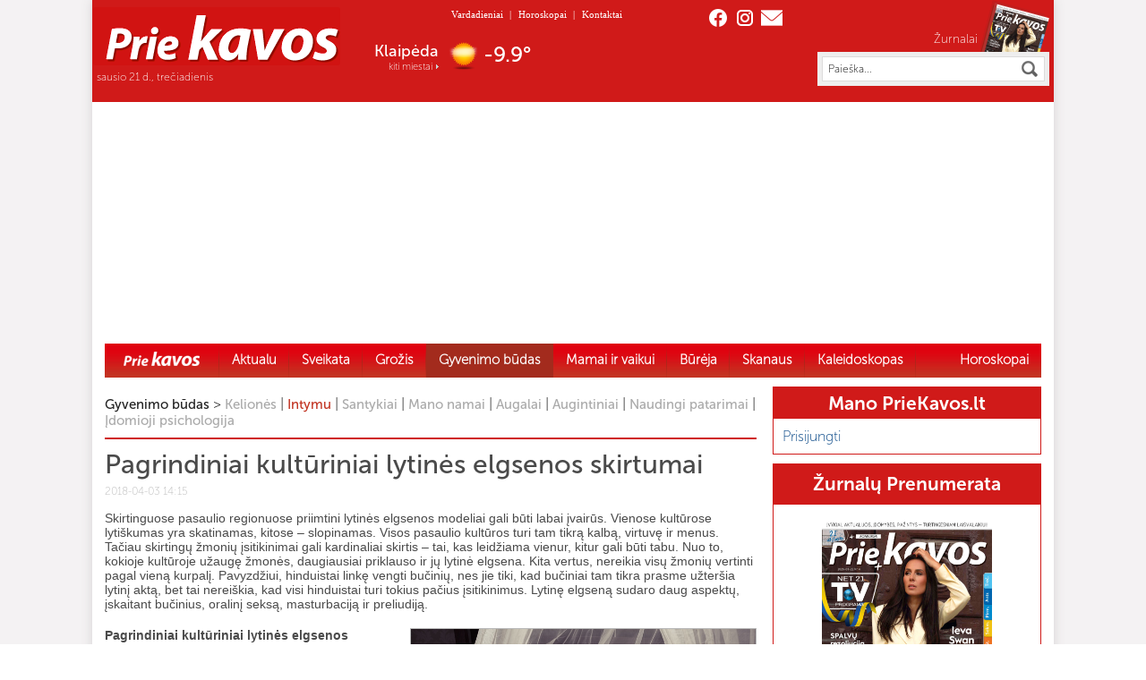

--- FILE ---
content_type: text/html; charset=UTF-8
request_url: https://priekavos.lt/pagrindiniai-kulturiniai-lytines-elgsenos-skirtumai/
body_size: 27231
content:
<!DOCTYPE html PUBLIC "-//W3C//DTD XHTML 1.0 Transitional//EN" "http://www.w3.org/TR/xhtml1/DTD/xhtml1-transitional.dtd">
<html xmlns="http://www.w3.org/1999/xhtml"  prefix="og: http://ogp.me/ns#">

<head profile="http://gmpg.org/xfn/11">
	<meta name="google-site-verification" content="wu90Alx3wOTywJswIqrpkSN434QpNEvOk0D3Nli_Ui0" />
	<meta name="google-site-verification" content="GpsBwcHTH4aEOdc8AvJCwgtMd8KToYM0XbQ4WY8thwE" />
	<meta http-equiv="Content-Type" content="text/html; charset=UTF-8" />
	<meta http-equiv="X-UA-Compatible" content="IE=edge" />
	<meta name="verify-webtopay" content="9e64159ada477364a4a2b9b1388ff7ca" />
	<meta name="viewport" content="width=device-width, initial-scale=1">

	<!-- Google tag (gtag.js) -->
	<script async src="https://www.googletagmanager.com/gtag/js?id=G-BSSEWC7281"></script>
	<script>
	window.dataLayer = window.dataLayer || [];
	function gtag(){dataLayer.push(arguments);}
	gtag('js', new Date());

	gtag('config', 'G-BSSEWC7281');
	</script>

		<link rel="shortcut icon" href="/favicon.ico" type="image/x-icon">
	<!--[if IE 8]>
<link rel="stylesheet" type="text/css" media="screen" href="https://priekavos.lt/wp-content/themes/PrieKavos_red/ie8.css" />
<![endif]-->
	<!--[if IE 9]>
<link rel="stylesheet" type="text/css" media="screen" href="https://priekavos.lt/wp-content/themes/PrieKavos_red/ie9.css" />
<![endif]-->
	<title>Pagrindiniai kultūriniai lytinės elgsenos skirtumai | PrieKavos.lt</title>
		<script src="https://priekavos.lt/wp-content/themes/PrieKavos_red/js/jquery-1.10.2.min.js" type="text/javascript"></script>
	<link rel="alternate" type="application/rss+xml" title="PrieKavos.lt &raquo; Įrašų RSS srautas" href="https://priekavos.lt/feed/" />
<link rel="alternate" type="application/rss+xml" title="PrieKavos.lt &raquo; Komentarų RSS srautas" href="https://priekavos.lt/comments/feed/" />
<link rel="alternate" type="application/rss+xml" title="PrieKavos.lt &raquo; Įrašo „Pagrindiniai kultūriniai lytinės elgsenos skirtumai“ komentarų RSS srautas" href="https://priekavos.lt/pagrindiniai-kulturiniai-lytines-elgsenos-skirtumai/feed/" />
<link rel='stylesheet' id='popeye-base-css'  href='https://priekavos.lt/wp-content/plugins/popeye/jquery/jquery.popeye.css?ver=0.2.5' type='text/css' media='screen' />
<link rel='stylesheet' id='popeye-style-css'  href='https://priekavos.lt/wp-content/plugins/popeye/styles/example-blue/style.css?ver=0.2.5' type='text/css' media='screen' />
<link rel='stylesheet' id='contact-form-7-css'  href='https://priekavos.lt/wp-content/plugins/contact-form-7/includes/css/styles.css?ver=3.8' type='text/css' media='all' />
<link rel='stylesheet' id='printomatic-css-css'  href='https://priekavos.lt/wp-content/plugins/print-o-matic/css/style.css?ver=1.2' type='text/css' media='all' />
<link rel='stylesheet' id='wp-polls-css'  href='https://priekavos.lt/wp-content/plugins/wp-polls/polls-css.css?ver=2.63' type='text/css' media='all' />
<link rel='stylesheet' id='maincss-css'  href='https://priekavos.lt/wp-content/themes/PrieKavos_red/style.css?ver=2023.4' type='text/css' media='' />
<link rel='stylesheet' id='woocommerce_frontend_styles-css'  href='https://priekavos.lt/wp-content/plugins/woocommerce/assets/css/woocommerce.css?ver=3.9.9' type='text/css' media='all' />
<link rel='stylesheet' id='horoskopas-widget-css'  href='https://priekavos.lt/wp-content/plugins/horoskopas/css/widget.css?ver=3.9.9' type='text/css' media='all' />
<link rel='stylesheet' id='naujienos-widget-css'  href='https://priekavos.lt/wp-content/plugins/naujienos/css/widget.css?ver=3.9.9' type='text/css' media='all' />
<link rel='stylesheet' id='prenumerata-widget-css'  href='https://priekavos.lt/wp-content/plugins/prenumerata_with_setupad/css/widget.css?ver=3.9.9' type='text/css' media='all' />
<link rel='stylesheet' id='wp-paginate-css'  href='https://priekavos.lt/wp-content/themes/PrieKavos_red/wp-paginate.css?ver=1.2.4' type='text/css' media='screen' />
<script>if (document.location.protocol != "https:") {document.location = document.URL.replace(/^http:/i, "https:");}</script><script type='text/javascript' src='https://priekavos.lt/wp-includes/js/jquery/jquery.js?ver=1.11.0'></script>
<script type='text/javascript' src='https://priekavos.lt/wp-includes/js/jquery/jquery-migrate.min.js?ver=1.2.1'></script>
<script type='text/javascript' src='https://priekavos.lt/wp-content/plugins/jcarousel-post-slider/js/jquery.jcarousel.js?ver=3.9.9'></script>
<script type='text/javascript' src='https://priekavos.lt/wp-content/plugins/popeye/jquery/jquery.popeye-2.0.4.min.js?ver=0.2.5'></script>
<script type='text/javascript' src='https://priekavos.lt/wp-content/plugins/print-o-matic/printomat.js?ver=1.5.4'></script>
<script type='text/javascript' src='https://priekavos.lt/wp-content/plugins/smart-slideshow-widget/js/jquery-ui.min.js?ver=3.9.9'></script>
<script type='text/javascript' src='https://priekavos.lt/wp-content/plugins/smart-slideshow-widget/js/smart-slideshow-widget.js?ver=3.9.9'></script>
<script type='text/javascript' src='https://cdn.jsdelivr.net/npm/in-view@0.6.1/dist/in-view.min.js?ver=0.6.1'></script>
<script type='text/javascript' src='https://priekavos.lt/wp-content/plugins/naujienos/js/imageflow.min.js?ver=3.9.9'></script>
<link rel="EditURI" type="application/rsd+xml" title="RSD" href="https://priekavos.lt/xmlrpc.php?rsd" />
<link rel="wlwmanifest" type="application/wlwmanifest+xml" href="https://priekavos.lt/wp-includes/wlwmanifest.xml" /> 
<link rel='prev' title='Renata Gaidan apie savo persekiotoją: „Suaugęs normalus žmogus neužsiimtų tokiais dalykais“' href='https://priekavos.lt/renata-gaidan-apie-savo-persekiotoja-suauges-normalus-zmogus-neuzsiimtu-tokiais-dalykais/' />
<link rel='next' title='Suplūdo į eksperimento „Tamsoje“ atranką: kapitonas iš Kipro, Lietuvos viceponia ir net plastinę operaciją dėl šou pasidariusi kazino darbuotoja (foto)' href='https://priekavos.lt/supludo-i-eksperimento-tamsoje-atranka-kapitonas-is-kipro-lietuvos-viceponia-ir-net-plastine-operacija-del-sou-pasidariusi-kazino-darbuotoja-foto/' />
<meta name="generator" content="WordPress 3.9.9" />
<link rel='canonical' href='https://priekavos.lt/pagrindiniai-kulturiniai-lytines-elgsenos-skirtumai/' />
<link rel='shortlink' href='https://priekavos.lt/?p=72870' />

<!-- platinum seo pack 1.3.8 -->
<meta name="robots" content="index,follow,noodp,noydir" />
<meta name="description" content="Skirtinguose pasaulio regionuose priimtini lytinės elgsenos modeliai gali būti labai įvairūs. Vienose kultūrose lytiškumas yra skatinamas, kitose –" />
<link rel="canonical" href="https://priekavos.lt/pagrindiniai-kulturiniai-lytines-elgsenos-skirtumai/" />
<!-- /platinum one seo pack -->

<!-- Simple Google Analytics Begin -->
<script type="text/javascript">
var _gaq = _gaq || [];
_gaq.push(['_setAccount','UA-33910764-1']);
_gaq.push(['_trackPageview']);
(function() {
var ga = document.createElement('script'); ga.type = 'text/javascript'; ga.async = true;
ga.src = ('https:' == document.location.protocol ? 'https://ssl' : 'http://www') + '.google-analytics.com/ga.js';
var s = document.getElementsByTagName('script')[0]; s.parentNode.insertBefore(ga, s);
})();
</script>
<!-- Simple Google Analytics End -->
<link rel="stylesheet" type="text/css" href="https://priekavos.lt/wp-content/plugins/smart-slideshow-widget/css/smart-slideshow-widget.css" media="screen" />
<script type="text/javascript">var blogUrl = 'https://priekavos.lt'</script>
<script>if (document.location.protocol != "https:") {document.location = document.URL.replace(/^http:/i, "https:");}</script><script>if (document.location.protocol != "https:") {document.location = document.URL.replace(/^http:/i, "https:");}</script><script type='text/javascript' src='https://priekavos.lt/wp-content/plugins/wordpress-social-login/assets/js/connect.js?ver=3.9.9'></script>
<link rel='stylesheet' id='wsl_css-css'  href='https://priekavos.lt/wp-content/plugins/wordpress-social-login/assets/css/style.css?ver=3.9.9' type='text/css' media='all' />
<!-- Open Graph Meta Data by WP-Open-Graph plugin-->
<meta property="og:site_name" content="PrieKavos.lt" />
<meta property="og:locale" content="lt_lt" />
<meta property="og:type" content="article" />
<meta property="og:title" content="Pagrindiniai kultūriniai lytinės elgsenos skirtumai" />
<meta property="og:url" content="https://priekavos.lt/pagrindiniai-kulturiniai-lytines-elgsenos-skirtumai/" />
<meta property="og:description" content="Skirtinguose pasaulio regionuose priimtini lytinės elgsenos modeliai gali būti labai įvairūs. Vienose kultūrose lytiškumas yra skatinamas, kitose – slopinamas. Visos &hellip;" />
<meta property="og:image" content="https://priekavos.lt/wp-content/uploads/2018/04/seksas.jpg" />
<!-- /Open Graph Meta Data -->
<style type="text/css">
.wp-polls .pollbar {
	margin: 1px;
	font-size: 6px;
	line-height: 8px;
	height: 8px;
	background: #8a3535;
	border: 1px solid #c8c8c8;
}
</style>
<script>if (document.location.protocol != "https:") {document.location = document.URL.replace(/^http:/i, "https:");}</script><script type="text/javascript">
  <!--//<![CDATA[
    jQuery(document).ready(function () {
      jQuery('.ppy').popeye({
        navigation: 'permanent',
        direction: 'right',
        caption: 'hover',
        opacity: 0.7,
        duration: 240,
        debug: 0,
        zindex: 10000,
        easing: 'swing'
      });
    });
  //]]>-->
</script>	<script src="https://priekavos.lt/wp-content/themes/PrieKavos_red/js/slides.min.jquery.js" type="text/javascript"></script>
	<!--script src="https://priekavos.lt/wp-content/themes/PrieKavos_red/booklet/jquery.booklet.1.4.0.js" type="text/javascript"></script>
<script src="https://priekavos.lt/wp-content/themes/PrieKavos_red/booklet/jquery.easing.1.3.js" type="text/javascript"></script-->

	<!-- Setupad START -->

	<script src="https://securepubads.g.doubleclick.net/tag/js/gpt.js" async></script>
	<script>
		window.googletag = window.googletag || {
			cmd: []
		};


		googletag.cmd.push(function() {
			if (window.innerWidth > 1000) {
				googletag.defineSlot('/147246189,22758668984/priekavos.lt_970x250_top', [
					[980, 250],
					[970, 250],
					[728, 90],
					[980, 200]
				], 'priekavos_lt_970x250_top').addService(googletag.pubads());
				googletag.defineSlot('/147246189,22758668984/priekavos.lt_300x600_sidebar_1', [
					[300, 600],
					[250, 600],
					[300, 250],
					[250, 250], 'fluid'
				], 'priekavos_lt_300x600_sidebar_1').addService(googletag.pubads());
				googletag.defineSlot('/147246189,22758668984/priekavos.lt_300x600_sidebar_2', [
					[300, 600],
					[250, 600],
					[300, 250],
					[250, 250], 'fluid'
				], 'priekavos_lt_300x600_sidebar_2').addService(googletag.pubads());
				googletag.defineSlot('/147246189,22758668984/priekavos.lt_300x600_sidebar_3', [
					[300, 600],
					[250, 600],
					[300, 250],
					[250, 250], 'fluid'
				], 'priekavos_lt_300x600_sidebar_3').addService(googletag.pubads());
				googletag.defineSlot('/147246189,22758668984/priekavos.lt_300x600_sidebar_4', [
					[300, 600],
					[250, 600],
					[300, 250],
					[250, 250], 'fluid'
				], 'priekavos_lt_300x600_sidebar_4').addService(googletag.pubads());
				googletag.defineSlot('/147246189,22758668984/priekavos.lt_300x600_sidebar_5', [
					[300, 600],
					[250, 600],
					[300, 250],
					[250, 250], 'fluid'
				], 'priekavos_lt_300x600_sidebar_5').addService(googletag.pubads());
				googletag.defineSlot('/147246189,22758668984/priekavos.lt_728x90_desktop_sticky', [728, 90], 'priekavos_lt_728x90_desktop_sticky').addService(googletag.pubads());
			} else {
				// Mobile ads
				googletag.defineSlot('/147246189,22758668984/priekavos.lt_320x100_mobile_sticky', [
					[320, 100],
					[320, 50]
				], 'priekavos_lt_320x100_mobile_sticky').addService(googletag.pubads());
			}

			googletag.pubads().enableSingleRequest();
			googletag.pubads().disableInitialLoad();
			googletag.enableServices();

			// Show Mobile interstitial on load	
			if (window.innerWidth <= 1000) {
				var interstitialSlot = googletag.defineOutOfPageSlot('/147246189,22758668984/priekavos.lt_interstitial', googletag.enums.OutOfPageFormat.INTERSTITIAL);
				if (interstitialSlot) interstitialSlot.addService(googletag.pubads());
				googletag.display(interstitialSlot);
			}
		});
	</script>
	<script src="https://stpd.cloud/assets/hb/priekavoslt.js" async></script>

	<!-- Setupad END -->

</head>

<body data-rsssl=1 class="single single-post postid-72870 single-format-standard">

	<div class="setupad-desktop" style="display: flex; position: fixed; width: 100%; bottom: 5px; justify-content: center; z-index: 999">
		<div id="priekavos_lt_728x90_desktop_sticky">
			<script>
				if (window.innerWidth > 1000) {
					googletag.cmd.push(function() {
						googletag.display('priekavos_lt_728x90_desktop_sticky');
					});
				}
			</script>
		</div>
	</div>

	<div class="setupad-mobile" style="display: flex; position: fixed; width: 100%; bottom: 5px; justify-content: center; z-index: 999">
		<div id="priekavos_lt_320x100_mobile_sticky">
			<script>
				if (window.innerWidth <= 1000) {
					googletag.cmd.push(function() {
						googletag.display('priekavos.lt_320x100_mobile_sticky');
					});
				}
			</script>
		</div>
	</div>


	<script type="text/javascript" src="https://priekavos.lt/wp-content/themes/PrieKavos_red/js/skaityti_button.js"></script>
	<script type="text/javascript" src="https://priekavos.lt/wp-content/themes/PrieKavos_red/js/menu-on-top.js"></script>
	<script type="text/javascript">
		window.$ = jQuery.noConflict();
		$(function() {
			var FIREFOX = /Firefox/i.test(navigator.userAgent);
			if (FIREFOX) {
				$("div.new").bSkaityti();
				$("div.new-box").bSkaityti();
			}

		});

					var cookies_text = 'Informuojame, kad šioje svetainėje naudojami slapukai (angl. cookies). Sutikdami, paspauskite mygtuką „Sutinku“ arba naršykite toliau. Savo duotą sutikimą bet kada galėsite atšaukti pakeisdami savo interneto naršyklės nustatymus ir ištrindami įrašytus slapukus.';
			</script>
	<div id="fb-root"></div>
	<script type="text/javascript">
		(function(d, s, id) {
			var js, fjs = d.getElementsByTagName(s)[0];
			if (d.getElementById(id)) return;
			js = d.createElement(s);
			js.id = id;
			js.src = "//connect.facebook.net/lt_LT/all.js#xfbml=1";
			fjs.parentNode.insertBefore(js, fjs);
		}(document, 'script', 'facebook-jssdk'));
	</script>

	<div class="main-container">
		<div id="header">
				<div class="header-upper">
					<div class="header-left">
						<div class="logo">
							<a href="https://priekavos.lt">
								<img id="logo-img" src="https://priekavos.lt/wp-content/uploads/2023/05/output-onlinepngtools-2.png" alt="PrieKavos logotipas" />
							</a>
						</div>
						<p class="date">sausio 21 d., trečiadienis
						</p>
					</div>
					<div class="header-middle">
						<div id="top-menu">
							<div class="menu-header_menu-container"><ul id="menu-header_menu" class="menu"><li id="menu-item-14498" class="menu-item menu-item-type-post_type menu-item-object-page menu-item-14498"><a href="https://priekavos.lt/vardadieniai/">Vardadieniai</a><span class="header-menu-separator">|</span></li>
<li id="menu-item-14496" class="menu-item menu-item-type-post_type menu-item-object-page menu-item-14496"><a href="https://priekavos.lt/horoskopai/">Horoskopai</a><span class="header-menu-separator">|</span></li>
<li id="menu-item-14497" class="menu-item menu-item-type-post_type menu-item-object-page menu-item-14497"><a href="https://priekavos.lt/kontaktai/">Kontaktai</a><span class="header-menu-separator">|</span></li>
</ul></div>						</div>
						<div class="top-weather-container">
							<div class="top-weather">
								<div>
									<span id="w_city">&nbsp;</span>
									<span class="kiti-miestai"><a href="/orai/">kiti miestai</a></span>
								</div>
								<span id="w_icon">
									<img src="/wp-content/themes/PrieKavos_red/images/1px.png" alt="Orai" align="absmiddle" />
									<a id="to_orai" href="/orai/"></a>
								</span>
								<span id="w_temp">&nbsp;</span>
							</div>
						</div>
					</div>
					<div class="header-right">
						<div class="share">
							<a href="https://www.facebook.com/pages/%C5%BDurnalas-Prie-kavos/157124950990617" target="_blank" class="fb"></a>
							<a href="https://www.instagram.com/priekavos/" target="_blank" class="tw"></a>
							<a href="mailto:reklama%40priekavos.lt" class="ps"></a>
						</div>
						<div class="zurnalas">
							<p><a href="">Žurnalai</a></p>
							<a href="/c/zurnalu-naujienos/">
								<span id="ztop">
									<img src="/wp-content/uploads/cache/84800c155104bf70c75e9768e11733f4.png" alt="" class="ztop-pic" /><img src="/wp-content/uploads/cache/3a25277f7466a07f6bcb734285af457b.png" alt="" class="ztop-pic" /><img src="/wp-content/uploads/cache/ffc114e1b69d36c1b405aac4d1d948db.png" alt="" class="ztop-pic" /><img src="/wp-content/uploads/cache/967d19530be283381a59d3881c50871d.png" alt="" class="ztop-pic" />								</span>
							</a>
						</div>
						<script type="text/javascript">
function Ieskoti(s) {
    if (s != "") var inp = s;
    else var inp = $("#paieska").val();
    if (inp == "Paieška..." || inp == "") { alert("Įveskite ieškomą frazę");
    return false;}
    else document.forms["searchForm"].submit();
}

function enter(s, e)    {
    var keycode;
    if (window.event) keycode = window.event.keyCode;
    else if (e) keycode = e.which;
    else return true;
    if (keycode == 13)  {
       Ieskoti(s);
       return false;  }
    else
       return true;
}
</script>
<form class="search-form" name="searchForm" method="get" action="https://priekavos.lt">
    <fieldset>
    <input type="text" id="paieska" name="s" value="Paieška..." onfocus="if(this.value=='Paieška...') this.value='';" onblur="if(this.value=='') this.value='Paieška...';"/><input type="button" onclick="Ieskoti('');" />
    </fieldset>
</form>					</div>
					<div id="burgermenu">
						<a id="mobilemenu-open" style="display: flex; gap: 6px; cursor: pointer">
    <span style="color: white; margin-top: 2px; font-family: 'MuseoSans-300', Arial, sans-serif;">Meniu</span>
    <svg width="24" height="24" stroke-width="1.5" viewBox="0 0 24 24" fill="none" xmlns="http://www.w3.org/2000/svg">
        <path d="M3 5H21" stroke="currentColor" stroke-linecap="round" stroke-linejoin="round" />
        <path d="M3 12H21" stroke="currentColor" stroke-linecap="round" stroke-linejoin="round" />
        <path d="M3 19H21" stroke="currentColor" stroke-linecap="round" stroke-linejoin="round" />
    </svg>
</a>

<div id="mobilemenu">
    <div id="mobilemenu-topbar" style="display: flex; justify-content: space-between">
        <div class="logo">
            <a href="https://priekavos.lt">
                <img id="logo-img" src="https://priekavos.lt/wp-content/uploads/2023/05/output-onlinepngtools-2.png" alt="PrieKavos logotipas" />
            </a>
        </div>
        <a id="mobilemenu-close">
            <svg width="32" height="32" stroke-width="1.5" viewBox="0 0 24 24" fill="none" xmlns="http://www.w3.org/2000/svg">
                <path d="M6.75827 17.2426L12.0009 12M17.2435 6.75736L12.0009 12M12.0009 12L6.75827 6.75736M12.0009 12L17.2435 17.2426" stroke="currentColor" stroke-linecap="round" stroke-linejoin="round" />
            </svg>
        </a>
    </div>
    <div id="mobilemenu-content">
        <div class="menu-newest_meniu-container"><ul id="menu-newest_meniu" class="menu"><li id="menu-item-122750" class="menu-item menu-item-type-custom menu-item-object-custom menu-item-122750"><a href="https://priekavos.lt">Home</a></li>
<li id="menu-item-121514" class="menu-item menu-item-type-taxonomy menu-item-object-category menu-item-121514"><a href="https://priekavos.lt/c/aktualu/">Aktualu</a></li>
<li id="menu-item-121515" class="menu-item menu-item-type-taxonomy menu-item-object-category menu-item-has-children menu-item-121515"><a href="https://priekavos.lt/c/sveikata/">Sveikata</a>
<ul class="sub-menu">
	<li id="menu-item-121519" class="menu-item menu-item-type-taxonomy menu-item-object-category menu-item-121519"><a href="https://priekavos.lt/c/sveikata/pazinti-liga/">Pažinti ligą</a></li>
	<li id="menu-item-121516" class="menu-item menu-item-type-taxonomy menu-item-object-category menu-item-121516"><a href="https://priekavos.lt/c/sveikata/be-vaistu/">Be vaistų</a></li>
	<li id="menu-item-121517" class="menu-item menu-item-type-taxonomy menu-item-object-category menu-item-121517"><a href="https://priekavos.lt/c/sveikata/kitu-kampu/">Kitu kampu</a></li>
	<li id="menu-item-121518" class="menu-item menu-item-type-taxonomy menu-item-object-category menu-item-121518"><a href="https://priekavos.lt/c/sveikata/verta-zinoti/">Verta žinoti</a></li>
	<li id="menu-item-121520" class="menu-item menu-item-type-taxonomy menu-item-object-category menu-item-121520"><a href="https://priekavos.lt/c/sveikata/psichologija/">Psichologija</a></li>
	<li id="menu-item-121521" class="menu-item menu-item-type-taxonomy menu-item-object-category menu-item-121521"><a href="https://priekavos.lt/c/sveikata/gyventi-tvariau/">Gyventi tvariau</a></li>
	<li id="menu-item-121525" class="menu-item menu-item-type-taxonomy menu-item-object-category menu-item-121525"><a href="https://priekavos.lt/c/grozis-2-2/mityba-ir-sportas/">Mityba ir sportas</a></li>
</ul>
</li>
<li id="menu-item-122424" class="menu-item menu-item-type-taxonomy menu-item-object-category menu-item-has-children menu-item-122424"><a href="https://priekavos.lt/c/grozis-2-2/grozis/">Grožis</a>
<ul class="sub-menu">
	<li id="menu-item-121523" class="menu-item menu-item-type-taxonomy menu-item-object-category menu-item-121523"><a href="https://priekavos.lt/c/grozis-2-2/stilius-ir-mada/">Stilius ir mada</a></li>
	<li id="menu-item-121524" class="menu-item menu-item-type-taxonomy menu-item-object-category menu-item-121524"><a href="https://priekavos.lt/c/grozis-2-2/grozis/">Grožis</a></li>
</ul>
</li>
<li id="menu-item-121526" class="menu-item menu-item-type-taxonomy menu-item-object-category current-post-ancestor menu-item-has-children menu-item-121526"><a href="https://priekavos.lt/c/gyvenimo-budas/">Gyvenimo būdas</a>
<ul class="sub-menu">
	<li id="menu-item-121534" class="menu-item menu-item-type-taxonomy menu-item-object-category menu-item-121534"><a href="https://priekavos.lt/c/gyvenimo-budas/santykiai/">Santykiai</a></li>
	<li id="menu-item-121659" class="menu-item menu-item-type-taxonomy menu-item-object-category current-post-ancestor current-menu-parent current-post-parent menu-item-121659"><a href="https://priekavos.lt/c/gyvenimo-budas/intymu/">Intymu</a></li>
	<li id="menu-item-121537" class="menu-item menu-item-type-taxonomy menu-item-object-category menu-item-121537"><a href="https://priekavos.lt/c/gyvenimo-budas/mano-namai/">Mano namai</a></li>
	<li id="menu-item-121535" class="menu-item menu-item-type-taxonomy menu-item-object-category menu-item-121535"><a href="https://priekavos.lt/c/gyvenimo-budas/augalai/">Augalai</a></li>
	<li id="menu-item-121536" class="menu-item menu-item-type-taxonomy menu-item-object-category menu-item-121536"><a href="https://priekavos.lt/c/gyvenimo-budas/augintiniai/">Augintiniai</a></li>
	<li id="menu-item-121533" class="menu-item menu-item-type-taxonomy menu-item-object-category menu-item-121533"><a href="https://priekavos.lt/c/gyvenimo-budas/naudingi-patarimai/">Naudingi patarimai</a></li>
	<li id="menu-item-121540" class="menu-item menu-item-type-taxonomy menu-item-object-category menu-item-121540"><a href="https://priekavos.lt/c/gyvenimo-budas/idomioji-psichologija/">Įdomioji psichologija</a></li>
	<li id="menu-item-121538" class="menu-item menu-item-type-taxonomy menu-item-object-category menu-item-121538"><a href="https://priekavos.lt/c/gyvenimo-budas/keliones/">Kelionės</a></li>
</ul>
</li>
<li id="menu-item-121544" class="menu-item menu-item-type-taxonomy menu-item-object-category menu-item-has-children menu-item-121544"><a href="https://priekavos.lt/c/mamai-ir-vaikui/">Mamai ir vaikui</a>
<ul class="sub-menu">
	<li id="menu-item-135507" class="menu-item menu-item-type-taxonomy menu-item-object-category menu-item-135507"><a href="https://priekavos.lt/c/mamai-ir-vaikui/patarimai-tevams/">Patarimai tėvams</a></li>
	<li id="menu-item-121543" class="menu-item menu-item-type-taxonomy menu-item-object-category menu-item-121543"><a href="https://priekavos.lt/c/mamai-ir-vaikui/belaukiant/">Belaukiant</a></li>
	<li id="menu-item-121545" class="menu-item menu-item-type-taxonomy menu-item-object-category menu-item-121545"><a href="https://priekavos.lt/c/mamai-ir-vaikui/stebuklo-sulaukus/">Stebuklo sulaukus</a></li>
	<li id="menu-item-121548" class="menu-item menu-item-type-taxonomy menu-item-object-category menu-item-121548"><a href="https://priekavos.lt/c/mamai-ir-vaikui/vaiku-sveikata/">Vaikų sveikata</a></li>
	<li id="menu-item-121546" class="menu-item menu-item-type-taxonomy menu-item-object-category menu-item-121546"><a href="https://priekavos.lt/c/mamai-ir-vaikui/vaiku-psichologija/">Vaikų psichologija</a></li>
	<li id="menu-item-121547" class="menu-item menu-item-type-taxonomy menu-item-object-category menu-item-121547"><a href="https://priekavos.lt/c/mamai-ir-vaikui/laisvalaikis/">Laisvalaikis</a></li>
</ul>
</li>
<li id="menu-item-121549" class="menu-item menu-item-type-taxonomy menu-item-object-category menu-item-has-children menu-item-121549"><a href="https://priekavos.lt/c/bureja/">Būrėja</a>
<ul class="sub-menu">
	<li id="menu-item-121554" class="menu-item menu-item-type-taxonomy menu-item-object-category menu-item-121554"><a href="https://priekavos.lt/c/bureja/ieskant-saves/">Ieškant savęs</a></li>
	<li id="menu-item-121550" class="menu-item menu-item-type-taxonomy menu-item-object-category menu-item-121550"><a href="https://priekavos.lt/c/bureja/orakulas/">Orakulas</a></li>
	<li id="menu-item-121553" class="menu-item menu-item-type-taxonomy menu-item-object-category menu-item-121553"><a href="https://priekavos.lt/c/bureja/praktine-magija/">Praktinė magija</a></li>
	<li id="menu-item-126725" class="menu-item menu-item-type-taxonomy menu-item-object-category menu-item-126725"><a href="https://priekavos.lt/c/bureja/kitas-zvilgsnis/">Kitas žvilgsnis</a></li>
</ul>
</li>
<li id="menu-item-121556" class="menu-item menu-item-type-taxonomy menu-item-object-category menu-item-has-children menu-item-121556"><a href="https://priekavos.lt/c/skanaus/">Skanaus</a>
<ul class="sub-menu">
	<li id="menu-item-121563" class="menu-item menu-item-type-taxonomy menu-item-object-category menu-item-121563"><a href="https://priekavos.lt/c/skanaus/uzkandziai/">Užkandžiai</a></li>
	<li id="menu-item-121561" class="menu-item menu-item-type-taxonomy menu-item-object-category menu-item-121561"><a href="https://priekavos.lt/c/skanaus/salotos/">Salotos</a></li>
	<li id="menu-item-121564" class="menu-item menu-item-type-taxonomy menu-item-object-category menu-item-121564"><a href="https://priekavos.lt/c/skanaus/sriubos/">Sriubos</a></li>
	<li id="menu-item-121559" class="menu-item menu-item-type-taxonomy menu-item-object-category menu-item-121559"><a href="https://priekavos.lt/c/skanaus/karsti-patiekalai/">Karšti patiekalai</a></li>
	<li id="menu-item-121558" class="menu-item menu-item-type-taxonomy menu-item-object-category menu-item-121558"><a href="https://priekavos.lt/c/skanaus/gerimai/">Gėrimai</a></li>
	<li id="menu-item-121557" class="menu-item menu-item-type-taxonomy menu-item-object-category menu-item-121557"><a href="https://priekavos.lt/c/skanaus/desertai/">Desertai</a></li>
	<li id="menu-item-121560" class="menu-item menu-item-type-taxonomy menu-item-object-category menu-item-121560"><a href="https://priekavos.lt/c/skanaus/magiski-patiekalai/">Magiški patiekalai</a></li>
	<li id="menu-item-121566" class="menu-item menu-item-type-taxonomy menu-item-object-category menu-item-121566"><a href="https://priekavos.lt/c/skanaus/sveika-ir-skanu/">Sveika ir skanu</a></li>
	<li id="menu-item-121567" class="menu-item menu-item-type-taxonomy menu-item-object-category menu-item-121567"><a href="https://priekavos.lt/c/skanaus/viskas-apie/">Viskas apie</a></li>
	<li id="menu-item-121568" class="menu-item menu-item-type-taxonomy menu-item-object-category menu-item-121568"><a href="https://priekavos.lt/c/skanaus/kiti-patiekalai/">Kiti patiekalai</a></li>
</ul>
</li>
<li id="menu-item-121571" class="menu-item menu-item-type-taxonomy menu-item-object-category menu-item-has-children menu-item-121571"><a href="https://priekavos.lt/c/kaleidoskopas/">Kaleidoskopas</a>
<ul class="sub-menu">
	<li id="menu-item-121569" class="menu-item menu-item-type-taxonomy menu-item-object-category menu-item-121569"><a href="https://priekavos.lt/c/kaleidoskopas/pazintis-idomu/">Pažintys</a></li>
	<li id="menu-item-121570" class="menu-item menu-item-type-taxonomy menu-item-object-category menu-item-121570"><a href="https://priekavos.lt/c/kaleidoskopas/tv-naujienos/">TV naujienos</a></li>
	<li id="menu-item-121572" class="menu-item menu-item-type-taxonomy menu-item-object-category menu-item-121572"><a href="https://priekavos.lt/c/kaleidoskopas/kinas/">Kinas</a></li>
	<li id="menu-item-121573" class="menu-item menu-item-type-taxonomy menu-item-object-category menu-item-121573"><a href="https://priekavos.lt/c/knygos/">Knygos</a></li>
	<li id="menu-item-121575" class="menu-item menu-item-type-taxonomy menu-item-object-category menu-item-121575"><a href="https://priekavos.lt/c/kaleidoskopas/teatras/">Teatras</a></li>
	<li id="menu-item-121574" class="menu-item menu-item-type-taxonomy menu-item-object-category menu-item-121574"><a href="https://priekavos.lt/c/kaleidoskopas/renginiai-ir-iniciatyvos/">Renginiai ir iniciatyvos</a></li>
	<li id="menu-item-121660" class="menu-item menu-item-type-taxonomy menu-item-object-category menu-item-121660"><a href="https://priekavos.lt/c/kaleidoskopas/legendos/">Legendos</a></li>
	<li id="menu-item-121693" class="menu-item menu-item-type-taxonomy menu-item-object-category menu-item-121693"><a href="https://priekavos.lt/c/kaleidoskopas/idomu-in/">Įdomybės</a></li>
	<li id="menu-item-121762" class="menu-item menu-item-type-taxonomy menu-item-object-category menu-item-121762"><a href="https://priekavos.lt/c/kaleidoskopas/zinomi-zmones/">Žinomi žmonės</a></li>
</ul>
</li>
<li id="menu-item-121576" class="menu-item menu-item-type-post_type menu-item-object-page menu-item-has-children menu-item-121576"><a href="https://priekavos.lt/horoskopai/">Horoskopai</a>
<ul class="sub-menu">
	<li id="menu-item-123561" class="menu-item menu-item-type-post_type menu-item-object-page menu-item-123561"><a href="https://priekavos.lt/horoskopai/dienos/">Dienos</a></li>
	<li id="menu-item-123560" class="menu-item menu-item-type-post_type menu-item-object-page menu-item-123560"><a href="https://priekavos.lt/horoskopai/savaites/">Savaitės</a></li>
	<li id="menu-item-123559" class="menu-item menu-item-type-post_type menu-item-object-page menu-item-123559"><a href="https://priekavos.lt/horoskopai/menesio/">Mėnesio</a></li>
	<li id="menu-item-123558" class="menu-item menu-item-type-post_type menu-item-object-page menu-item-123558"><a href="https://priekavos.lt/horoskopai/metu/">Metų</a></li>
</ul>
</li>
</ul></div>    </div>
</div>

<script>
    jQuery(document).ready(($) => {
        $("#mobilemenu-open").click(() => {
            $("#mobilemenu").addClass("open");
            $(".main-container").addClass('mobilemenu-shown');
        });

        $("#mobilemenu-close").click(() => {
            $("#mobilemenu").removeClass("open");
            $(".main-container").removeClass('mobilemenu-shown');
            console.log('clicked close')
        });
    })

    jQuery('ul#menu-newest_meniu li.menu-item-has-children ul').hide();

    jQuery('ul#menu-newest_meniu li.menu-item-has-children > a').addClass('sub-link closed-link');

    jQuery('ul#menu-newest_meniu li.menu-item-has-children > a').click(function(event) {
        event.preventDefault();

        var submenu = jQuery(this).next();

        submenu.slideToggle();

        jQuery(this).toggleClass('closed-link');

        if (submenu.is(':visible')) {
            submenu.parent().addClass('active');
        } else {
            submenu.parent().removeClass('active'); 
        }
    });

</script>					</div>
				</div>

				<script type='text/javascript'>
					$(window).load(function() {
						var start = {
							init: function() {
								var i = 1000,
									r = 5000,
									f = 1500,
									c = 0,
									n = $('.ztop-pic').length;
								$('.ztop-pic').eq(c).fadeIn(i);
								var infiniteLoop = setInterval(function() {
									$('.ztop-pic').eq(c).fadeOut(f);
									if (c == n - 1) {
										c = 0;
									} else {
										c++;
									}
									$('.ztop-pic').eq(c).fadeIn(f);
								}, r);
							}
						};
						start.init();
					});

					$(function() {
						var w_city = $('#w_city'),
							w_temp = $('#w_temp'),
							w_icon = $('#w_icon img');
						var weather = [{city: 'Kaunas', icon: 'Sun', temp: '-11.4'},{city: 'Vilnius', icon: 'LightCloud', temp: '-10.2'},{city: 'Klaipėda', icon: 'LightCloud', temp: '-9.9'},{city: 'Nida', icon: 'LightCloud', temp: '-9.7'},{city: 'Palanga', icon: 'PartlyCloud', temp: '-8.2'},{city: 'Šiauliai', icon: 'PartlyCloud', temp: '-15.0'},{city: 'Raseiniai', icon: 'PartlyCloud', temp: '-17.7'},{city: 'Jurbarkas', icon: 'Sun', temp: '-17.2'},{city: 'Marijampolė', icon: 'Sun', temp: '-17.3'},{city: 'Kėdainiai', icon: 'Sun', temp: '-17.2'},{city: 'Panevėžys', icon: 'PartlyCloud', temp: '-18.3'},{city: 'Biržai', icon: 'LightCloud', temp: '-18.4'},{city: 'Rokiškis', icon: 'Sun', temp: '-19.9'},{city: 'Zarasai', icon: 'Sun', temp: '-19.1'},{city: 'Utena', icon: 'Sun', temp: '-17.8'},{city: 'Ukmergė', icon: 'PartlyCloud', temp: '-16.2'},{city: 'Mažeikiai', icon: 'Cloud', temp: '-12.3'},{city: 'Alytus', icon: 'Sun', temp: '-15.9'},{city: 'Varėna', icon: 'Sun', temp: '-15.5'},{city: 'Šalčininkai', icon: 'Sun', temp: '-16.1'},],
							i = 0,
							k = 0,
							rotate = function() {
								w_city.fadeOut('fast', function() {
									w_city.text(weather[i].city).fadeIn('slow');
								});
								w_temp.fadeOut('fast', function() {
									w_temp.html(weather[i].temp + '°').fadeIn('slow');
								});
								w_icon.fadeOut('fast', function() {
									w_icon.attr('src', '/wp-content/themes/PrieKavos_red/images/weather_icons/' + weather[i].icon + '.png').fadeIn('slow');
								});
								i = i + 1 == weather.length ? 0 : ++i;
							};
						rotate();
						setInterval(rotate, 5000);
					});
				</script>

				<div class="setupad-desktop" style="clear: both; display: flex; min-height:250px; margin-bottom: 10px; justify-content: center; align-items: center">
					<div id="priekavos_lt_970x250_top">
						<script>
							if (window.innerWidth > 1000) {
								googletag.cmd.push(function() {
									googletag.display('priekavos_lt_970x250_top');
								});
							}
						</script>
					</div>
				</div>
			</div> 
		<div class="sub-container">
			<div id="navbar" class="navbar">
				<nav id="site-navigation" class="navigation main-navigation" role="navigation">
					<div class="menu-newest_meniu-container"><ul id="menu-newest_meniu-1" class="nav-menu"><li id="menu-item-122750" class="menu-item menu-item-type-custom menu-item-object-custom"><a href="https://priekavos.lt">Home</a></li>
<li id="menu-item-121514" class="menu-item menu-item-type-taxonomy menu-item-object-category"><a href="https://priekavos.lt/c/aktualu/">Aktualu</a></li>
<li id="menu-item-121515" class="menu-item menu-item-type-taxonomy menu-item-object-category menu-item-has-children"><a href="https://priekavos.lt/c/sveikata/">Sveikata</a>
<ul class="sub-menu">
	<li id="menu-item-121519" class="menu-item menu-item-type-taxonomy menu-item-object-category"><a href="https://priekavos.lt/c/sveikata/pazinti-liga/">Pažinti ligą</a></li>
	<li id="menu-item-121516" class="menu-item menu-item-type-taxonomy menu-item-object-category"><a href="https://priekavos.lt/c/sveikata/be-vaistu/">Be vaistų</a></li>
	<li id="menu-item-121517" class="menu-item menu-item-type-taxonomy menu-item-object-category"><a href="https://priekavos.lt/c/sveikata/kitu-kampu/">Kitu kampu</a></li>
	<li id="menu-item-121518" class="menu-item menu-item-type-taxonomy menu-item-object-category"><a href="https://priekavos.lt/c/sveikata/verta-zinoti/">Verta žinoti</a></li>
	<li id="menu-item-121520" class="menu-item menu-item-type-taxonomy menu-item-object-category"><a href="https://priekavos.lt/c/sveikata/psichologija/">Psichologija</a></li>
	<li id="menu-item-121521" class="menu-item menu-item-type-taxonomy menu-item-object-category"><a href="https://priekavos.lt/c/sveikata/gyventi-tvariau/">Gyventi tvariau</a></li>
	<li id="menu-item-121525" class="menu-item menu-item-type-taxonomy menu-item-object-category"><a href="https://priekavos.lt/c/grozis-2-2/mityba-ir-sportas/">Mityba ir sportas</a></li>
</ul>
</li>
<li id="menu-item-122424" class="menu-item menu-item-type-taxonomy menu-item-object-category menu-item-has-children"><a href="https://priekavos.lt/c/grozis-2-2/grozis/">Grožis</a>
<ul class="sub-menu">
	<li id="menu-item-121523" class="menu-item menu-item-type-taxonomy menu-item-object-category"><a href="https://priekavos.lt/c/grozis-2-2/stilius-ir-mada/">Stilius ir mada</a></li>
	<li id="menu-item-121524" class="menu-item menu-item-type-taxonomy menu-item-object-category"><a href="https://priekavos.lt/c/grozis-2-2/grozis/">Grožis</a></li>
</ul>
</li>
<li id="menu-item-121526" class="menu-item menu-item-type-taxonomy menu-item-object-category current-post-ancestor menu-item-has-children"><a href="https://priekavos.lt/c/gyvenimo-budas/">Gyvenimo būdas</a>
<ul class="sub-menu">
	<li id="menu-item-121534" class="menu-item menu-item-type-taxonomy menu-item-object-category"><a href="https://priekavos.lt/c/gyvenimo-budas/santykiai/">Santykiai</a></li>
	<li id="menu-item-121659" class="menu-item menu-item-type-taxonomy menu-item-object-category current-post-ancestor current-menu-parent current-post-parent"><a href="https://priekavos.lt/c/gyvenimo-budas/intymu/">Intymu</a></li>
	<li id="menu-item-121537" class="menu-item menu-item-type-taxonomy menu-item-object-category"><a href="https://priekavos.lt/c/gyvenimo-budas/mano-namai/">Mano namai</a></li>
	<li id="menu-item-121535" class="menu-item menu-item-type-taxonomy menu-item-object-category"><a href="https://priekavos.lt/c/gyvenimo-budas/augalai/">Augalai</a></li>
	<li id="menu-item-121536" class="menu-item menu-item-type-taxonomy menu-item-object-category"><a href="https://priekavos.lt/c/gyvenimo-budas/augintiniai/">Augintiniai</a></li>
	<li id="menu-item-121533" class="menu-item menu-item-type-taxonomy menu-item-object-category"><a href="https://priekavos.lt/c/gyvenimo-budas/naudingi-patarimai/">Naudingi patarimai</a></li>
	<li id="menu-item-121540" class="menu-item menu-item-type-taxonomy menu-item-object-category"><a href="https://priekavos.lt/c/gyvenimo-budas/idomioji-psichologija/">Įdomioji psichologija</a></li>
	<li id="menu-item-121538" class="menu-item menu-item-type-taxonomy menu-item-object-category"><a href="https://priekavos.lt/c/gyvenimo-budas/keliones/">Kelionės</a></li>
</ul>
</li>
<li id="menu-item-121544" class="menu-item menu-item-type-taxonomy menu-item-object-category menu-item-has-children"><a href="https://priekavos.lt/c/mamai-ir-vaikui/">Mamai ir vaikui</a>
<ul class="sub-menu">
	<li id="menu-item-135507" class="menu-item menu-item-type-taxonomy menu-item-object-category"><a href="https://priekavos.lt/c/mamai-ir-vaikui/patarimai-tevams/">Patarimai tėvams</a></li>
	<li id="menu-item-121543" class="menu-item menu-item-type-taxonomy menu-item-object-category"><a href="https://priekavos.lt/c/mamai-ir-vaikui/belaukiant/">Belaukiant</a></li>
	<li id="menu-item-121545" class="menu-item menu-item-type-taxonomy menu-item-object-category"><a href="https://priekavos.lt/c/mamai-ir-vaikui/stebuklo-sulaukus/">Stebuklo sulaukus</a></li>
	<li id="menu-item-121548" class="menu-item menu-item-type-taxonomy menu-item-object-category"><a href="https://priekavos.lt/c/mamai-ir-vaikui/vaiku-sveikata/">Vaikų sveikata</a></li>
	<li id="menu-item-121546" class="menu-item menu-item-type-taxonomy menu-item-object-category"><a href="https://priekavos.lt/c/mamai-ir-vaikui/vaiku-psichologija/">Vaikų psichologija</a></li>
	<li id="menu-item-121547" class="menu-item menu-item-type-taxonomy menu-item-object-category"><a href="https://priekavos.lt/c/mamai-ir-vaikui/laisvalaikis/">Laisvalaikis</a></li>
</ul>
</li>
<li id="menu-item-121549" class="menu-item menu-item-type-taxonomy menu-item-object-category menu-item-has-children"><a href="https://priekavos.lt/c/bureja/">Būrėja</a>
<ul class="sub-menu">
	<li id="menu-item-121554" class="menu-item menu-item-type-taxonomy menu-item-object-category"><a href="https://priekavos.lt/c/bureja/ieskant-saves/">Ieškant savęs</a></li>
	<li id="menu-item-121550" class="menu-item menu-item-type-taxonomy menu-item-object-category"><a href="https://priekavos.lt/c/bureja/orakulas/">Orakulas</a></li>
	<li id="menu-item-121553" class="menu-item menu-item-type-taxonomy menu-item-object-category"><a href="https://priekavos.lt/c/bureja/praktine-magija/">Praktinė magija</a></li>
	<li id="menu-item-126725" class="menu-item menu-item-type-taxonomy menu-item-object-category"><a href="https://priekavos.lt/c/bureja/kitas-zvilgsnis/">Kitas žvilgsnis</a></li>
</ul>
</li>
<li id="menu-item-121556" class="menu-item menu-item-type-taxonomy menu-item-object-category menu-item-has-children"><a href="https://priekavos.lt/c/skanaus/">Skanaus</a>
<ul class="sub-menu">
	<li id="menu-item-121563" class="menu-item menu-item-type-taxonomy menu-item-object-category"><a href="https://priekavos.lt/c/skanaus/uzkandziai/">Užkandžiai</a></li>
	<li id="menu-item-121561" class="menu-item menu-item-type-taxonomy menu-item-object-category"><a href="https://priekavos.lt/c/skanaus/salotos/">Salotos</a></li>
	<li id="menu-item-121564" class="menu-item menu-item-type-taxonomy menu-item-object-category"><a href="https://priekavos.lt/c/skanaus/sriubos/">Sriubos</a></li>
	<li id="menu-item-121559" class="menu-item menu-item-type-taxonomy menu-item-object-category"><a href="https://priekavos.lt/c/skanaus/karsti-patiekalai/">Karšti patiekalai</a></li>
	<li id="menu-item-121558" class="menu-item menu-item-type-taxonomy menu-item-object-category"><a href="https://priekavos.lt/c/skanaus/gerimai/">Gėrimai</a></li>
	<li id="menu-item-121557" class="menu-item menu-item-type-taxonomy menu-item-object-category"><a href="https://priekavos.lt/c/skanaus/desertai/">Desertai</a></li>
	<li id="menu-item-121560" class="menu-item menu-item-type-taxonomy menu-item-object-category"><a href="https://priekavos.lt/c/skanaus/magiski-patiekalai/">Magiški patiekalai</a></li>
	<li id="menu-item-121566" class="menu-item menu-item-type-taxonomy menu-item-object-category"><a href="https://priekavos.lt/c/skanaus/sveika-ir-skanu/">Sveika ir skanu</a></li>
	<li id="menu-item-121567" class="menu-item menu-item-type-taxonomy menu-item-object-category"><a href="https://priekavos.lt/c/skanaus/viskas-apie/">Viskas apie</a></li>
	<li id="menu-item-121568" class="menu-item menu-item-type-taxonomy menu-item-object-category"><a href="https://priekavos.lt/c/skanaus/kiti-patiekalai/">Kiti patiekalai</a></li>
</ul>
</li>
<li id="menu-item-121571" class="menu-item menu-item-type-taxonomy menu-item-object-category menu-item-has-children"><a href="https://priekavos.lt/c/kaleidoskopas/">Kaleidoskopas</a>
<ul class="sub-menu">
	<li id="menu-item-121569" class="menu-item menu-item-type-taxonomy menu-item-object-category"><a href="https://priekavos.lt/c/kaleidoskopas/pazintis-idomu/">Pažintys</a></li>
	<li id="menu-item-121570" class="menu-item menu-item-type-taxonomy menu-item-object-category"><a href="https://priekavos.lt/c/kaleidoskopas/tv-naujienos/">TV naujienos</a></li>
	<li id="menu-item-121572" class="menu-item menu-item-type-taxonomy menu-item-object-category"><a href="https://priekavos.lt/c/kaleidoskopas/kinas/">Kinas</a></li>
	<li id="menu-item-121573" class="menu-item menu-item-type-taxonomy menu-item-object-category"><a href="https://priekavos.lt/c/knygos/">Knygos</a></li>
	<li id="menu-item-121575" class="menu-item menu-item-type-taxonomy menu-item-object-category"><a href="https://priekavos.lt/c/kaleidoskopas/teatras/">Teatras</a></li>
	<li id="menu-item-121574" class="menu-item menu-item-type-taxonomy menu-item-object-category"><a href="https://priekavos.lt/c/kaleidoskopas/renginiai-ir-iniciatyvos/">Renginiai ir iniciatyvos</a></li>
	<li id="menu-item-121660" class="menu-item menu-item-type-taxonomy menu-item-object-category"><a href="https://priekavos.lt/c/kaleidoskopas/legendos/">Legendos</a></li>
	<li id="menu-item-121693" class="menu-item menu-item-type-taxonomy menu-item-object-category"><a href="https://priekavos.lt/c/kaleidoskopas/idomu-in/">Įdomybės</a></li>
	<li id="menu-item-121762" class="menu-item menu-item-type-taxonomy menu-item-object-category"><a href="https://priekavos.lt/c/kaleidoskopas/zinomi-zmones/">Žinomi žmonės</a></li>
</ul>
</li>
<li id="menu-item-121576" class="menu-item menu-item-type-post_type menu-item-object-page menu-item-has-children"><a href="https://priekavos.lt/horoskopai/">Horoskopai</a>
<ul class="sub-menu">
	<li id="menu-item-123561" class="menu-item menu-item-type-post_type menu-item-object-page"><a href="https://priekavos.lt/horoskopai/dienos/">Dienos</a></li>
	<li id="menu-item-123560" class="menu-item menu-item-type-post_type menu-item-object-page"><a href="https://priekavos.lt/horoskopai/savaites/">Savaitės</a></li>
	<li id="menu-item-123559" class="menu-item menu-item-type-post_type menu-item-object-page"><a href="https://priekavos.lt/horoskopai/menesio/">Mėnesio</a></li>
	<li id="menu-item-123558" class="menu-item menu-item-type-post_type menu-item-object-page"><a href="https://priekavos.lt/horoskopai/metu/">Metų</a></li>
</ul>
</li>
</ul></div>				</nav>
			</div>
			<!-- <script type="text/javascript">
				$(function() {
					if (!$('#main-right').children().length) $('#main-left').css('width', '100%');
					var nav_last = $('.nav-menu > li:last-child');
					nav_last.addClass('last-item');
					nav_last.find('a').click(function() {
						if (!confirm('Patvirtinkite, kad Jums yra 18 metų')) {
							location.href = '/';
							return false;
						}
					});
				});
			</script> -->
			<div class="clear"></div>



			<div id="content">
				<div class="Post">
<style>
.setupad-mobile{
    text-align: center;
}
</style>

<script class="setupad">
    window.addEventListener("DOMContentLoaded", function() {

        // set inView offset
        inView.offset(-1000);

        if (window.innerWidth > 1000) {
            inView('#priekavos_lt_728x90_general_1').once('enter', function() {
                googletag.cmd.push(function() {
                    googletag.defineSlot('/147246189,22758668984/priekavos.lt_728x90_general', [728, 90], 'priekavos_lt_728x90_general_1').addService(googletag.pubads());
                });
                googletag.display('priekavos_lt_728x90_general_1');
                stpd.initializeAdUnit('priekavos_lt_728x90_general_1');
            });

            inView('#priekavos_lt_728x90_general_2').once('enter', function() {
                googletag.cmd.push(function() {
                    googletag.defineSlot('/147246189,22758668984/priekavos.lt_728x90_general', [728, 90], 'priekavos_lt_728x90_general_2').addService(googletag.pubads());
                });
                googletag.display('priekavos_lt_728x90_general_2');
                stpd.initializeAdUnit('priekavos_lt_728x90_general_2');
            });
            inView('#priekavos_lt_728x90_general_3').once('enter', function() {
                googletag.cmd.push(function() {
                    googletag.defineSlot('/147246189,22758668984/priekavos.lt_728x90_general', [728, 90], 'priekavos_lt_728x90_general_3').addService(googletag.pubads());
                });
                googletag.display('priekavos_lt_728x90_general_3');
                stpd.initializeAdUnit('priekavos_lt_728x90_general_3');
            });
        } else {
            inView('#priekavos_lt_300x250_mobile_general_1').once('enter', (function() {
                googletag.cmd.push(function() {
                    googletag.defineSlot('/147246189,22758668984/priekavos.lt_300x250_mobile_general', [
                        [300, 250],
                        [336, 280]
                    ], 'priekavos_lt_300x250_mobile_general_1').addService(googletag.pubads());
                });
                googletag.display('priekavos_lt_300x250_mobile_general_1');
                stpd.initializeAdUnit('priekavos_lt_300x250_mobile_general_1');
            }));

            inView('#priekavos_lt_300x250_mobile_general_2').once('enter', (function() {
                googletag.cmd.push(function() {
                    googletag.defineSlot('/147246189,22758668984/priekavos.lt_300x250_mobile_general', [
                        [300, 250],
                        [336, 280]
                    ], 'priekavos_lt_300x250_mobile_general_2').addService(googletag.pubads());
                });
                googletag.display('priekavos_lt_300x250_mobile_general_2');
                stpd.initializeAdUnit('priekavos_lt_300x250_mobile_general_2');
            }));

            inView('#priekavos_lt_300x250_mobile_general_3').once('enter', (function() {
                googletag.cmd.push(function() {
                    googletag.defineSlot('/147246189,22758668984/priekavos.lt_300x250_mobile_general', [
                        [300, 250],
                        [336, 280]
                    ], 'priekavos_lt_300x250_mobile_general_3').addService(googletag.pubads());
                });
                googletag.display('priekavos_lt_300x250_mobile_general_3');
                stpd.initializeAdUnit('priekavos_lt_300x250_mobile_general_3');
            }));

        }
    });
</script>

<div id="main-left" class="main">
    <div id="post">
        <div class="breadcrumbs">
            <a href="https://priekavos.lt/c/gyvenimo-budas/" class="parent_cat_bcb">Gyvenimo būdas</a> > <a href="https://priekavos.lt/c/gyvenimo-budas/keliones/" title="Visi kategorijos „Kelionės“ įrašai">Kelionės</a> | 
	<a href="https://priekavos.lt/c/gyvenimo-budas/intymu/" title="Visi kategorijos „Intymu“ įrašai"><span style='color:#c23523;'>Intymu</span></a> | 
	<a href="https://priekavos.lt/c/gyvenimo-budas/santykiai/" title="Visi kategorijos „Santykiai“ įrašai">Santykiai</a> | 
	<a href="https://priekavos.lt/c/gyvenimo-budas/mano-namai/" title="Visi kategorijos „Mano namai“ įrašai">Mano namai</a> | 
	<a href="https://priekavos.lt/c/gyvenimo-budas/augalai/" title="Visi kategorijos „Augalai“ įrašai">Augalai</a> | 
	<a href="https://priekavos.lt/c/gyvenimo-budas/augintiniai/" title="Visi kategorijos „Augintiniai“ įrašai">Augintiniai</a> | 
	<a href="https://priekavos.lt/c/gyvenimo-budas/naudingi-patarimai/" title="Visi kategorijos „Naudingi patarimai“ įrašai">Naudingi patarimai</a> | 
	<a href="https://priekavos.lt/c/gyvenimo-budas/idomioji-psichologija/" title="Visi kategorijos „Įdomioji psichologija“ įrašai">Įdomioji psichologija</a>            <span class="breadcrumb-hr"></span>
        </div>

        <div class="post-content-container">
                            <h1 class="post-title">
                    <span>Pagrindiniai kultūriniai lytinės elgsenos skirtumai <span class='cc'></span></span>
                </h1>
                <span class="entry-date">2018-04-03 14:15</span>
                <div class="post-content">
                    <p>Skirtinguose pasaulio regionuose priimtini lytinės elgsenos modeliai gali būti labai įvairūs. Vienose kultūrose lytiškumas yra skatinamas, kitose – slopinamas. Visos pasaulio kultūros turi tam tikrą kalbą, virtuvę ir menus. Tačiau skirtingų žmonių įsitikinimai gali kardinaliai skirtis – tai, kas leidžiama vienur, kitur gali būti tabu. Nuo to, kokioje kultūroje užaugę žmonės, daugiausiai priklauso ir jų lytinė elgsena. Kita vertus, nereikia visų žmonių vertinti pagal vieną kurpalį. Pavyzdžiui, hinduistai linkę vengti bučinių, nes jie tiki, kad bučiniai tam tikra prasme užteršia lytinį aktą, bet tai nereiškia, kad visi hinduistai turi tokius pačius įsitikinimus. Lytinę elgseną sudaro daug aspektų, įskaitant bučinius, oralinį seksą, masturbaciją ir preliudiją.</p>
&nbsp;
<p><img class="alignright wp-image-72871 size-full" src="https://priekavos.lt/wp-content/uploads/2018/04/seksas.jpg" alt="seksas" width="768" height="512" /></p>
<p><strong>Pagrindiniai kultūriniai lytinės elgsenos skirtumai:</strong></p>
&nbsp;
<ul>
<li><strong>Bučiniai.</strong> Nors Vakarų visuomenėje prancūziški bučiniai siejami su lytiniu susijaudinimu, tačiau kitose pasaulio kultūrose jie su noru mylėtis gali būti nesiejami. Ten bučiniai gali būti pasveikinimo, meilės, draugystės arba romantinių santykių ženklai. Vakarų pasaulyje ir Europoje bučiniai su liežuviu yra plačiai paplitusi praktika tarp įsimylėjėlių, tačiau, pavyzdžiui, Tongos gentyje Pietų Afrikoje, bučiniai vertinami labai neigiamai. Buvo atliktas 168 skirtingų kultūrų tyrimas, kuris parodė, kad tik 77 iš šių kultūrų buvo praktikuojami romantiški bučiniai. Kai kurie žmonės gali galvoti, kad bučiniai priimtini visiems, tačiau tiesa ta, kad prieš pradedant bučiuotis kitoje kultūroje, reikia išsiaiškinti, ar vietiniams gyventojams tai tikrai kelia pozityvias asociacijas. Indijoje žmonės rengia protesto akcijas prieš draudimą bučiuotis viešose vietose. Eskimai nesibučiuoja kaip vakariečiai lūpomis ir liežuviu, jų bučinys – tai pasitrynimas nosimis. Graikai bučiuojasi susitikę su draugais ir šeimos nariais ir tai nėra susiję su kokiais nors romantiniais jausmais.</li>
</ul>
&nbsp;<div class="setupad-desktop" id="priekavos_lt_300x250_article_1" style="float:right; clear: both; margin: 1em 0px 10px 10px; margin-right: 1em; height: 250px">
                <script>
                    inView("#priekavos_lt_300x250_article_1").once("enter", function() {
                        googletag.cmd.push(function() {
                            googletag.defineSlot("147246189,22758668984/priekavos.lt_300x250_article_1", [300, 250], "priekavos_lt_300x250_article_1").addService(googletag.pubads());
                            googletag.display("priekavos_lt_300x250_article_1");
                            stpd.initializeAdUnit("priekavos_lt_300x250_article_1"); 
                        });
                    });
                </script>
            </div>
<ul>
<li><strong>Preliudija.</strong> Preliudija dažniausiai apibūdinama kaip fiziniai ir emociniai veiksmai tarp partnerių, vedantys prie sekso. Preliudija – tai ne tik bučiniai, bet ir glamonės, jausmingi prisilietimai ir oralinis seksas. Preliudija gali būti bet kas, kas sukelia lytinį susijaudinimą. Įprastai Vakarų pasaulyje preliudija būna trumpa ir visada veda į lytinius santykius. Daugelyje Rytų šalių preliudiją labai ištęsia, norėdami pailginti lytinio susijaudinimo trukmę. Nemažai Vakarų ir Rytų kultūrų preliudija būna labai trumpa arba jos apskritai nebūna (iš karto einama prie lytinių santykių). Kai kuriose kultūrose preliudija gali būti suprantama kaip visiškai kitokie veiksmai negu mums yra įprasta. Pavyzdžiui, Melanezijoje esančiose Trobriando salose preliudija – tai paprastai yra apsikeitimas seilėmis ir vienas kito lūpų kandžiojimas iki kraujo, siekiant lytinio susijaudinimo.</li>
</ul>
&nbsp;
<ul>
<li><strong>Oralinis seksas.</strong> Kai kuriose kultūrose oralinis seksas yra priimtinas būdas mylėtis, o kituose – tai tabu arba kažkas amoralaus. Oralinis seksas – tai partnerio lytinių organų stimuliavimas burna ir liežuviu. Daugelyje Vakarų pasaulio šalių, Azijos ir Ramiojo vandenyno regionuose, oralinis seksas laikomas natūraliu preliudijos ir lytinio susijaudinimo etapu. Tačiau kai kuriose Afrikos dalyse oralinis seksas laikomas nenatūraliu elgesiu, o daugelis religijų tokį seksą apskritai laiko nuodėmingu. Oralinis seksas gali būti labai erotiška lytinių santykių pradžia arba pagrindiniu „įvykiu“, garantuojančiu lytinį pasitenkinimą ir galbūt net daugybinius orgazmus.</li>
</ul>
&nbsp;
<ul>
<li><strong>Masturbacija.</strong> Priklausomai nuo to, kieno lytiniai organai stimuliuojami, gali būti vyriška ir moteriška masturbacija. Daugelyje kultūrų masturbaciją religijos smerkia, tačiau kai kuriose pasaulio kultūrose ji gali būti laikoma santykinai nekenksminga ir net naudinga. Alfredo Kinsey‘aus ir tyrėjų komandos „Masters and Johnson“ tyrimai priėjo išvadą, kad masturbacija yra visiškai natūralus fenomenas, nesukeliantis jokių neigiamų sveikatos pasekmių. Daugelis religijų nepritaria masturbacijai ir teigia, kad tai yra nuodėmė ir savo troškimus reikia suvaldyti. Dvasininkai yra gąsdinę tikinčiuosius, kad dėl masturbacijos gali prasidėti stuburo problemos, virškinimo sutrikimai, reprodukcinių organų pažeidimai, psichiniai sutrikimai, neva net galima išsikraustyti iš proto. Tačiau mokslas visa tai jau seniai paneigė.</li>
</ul>
&nbsp;<div class="setupad-desktop" id="priekavos_lt_300x250_article_2" style="float:right; clear: both; margin: 1em 0px 10px 10px; height: 250px">
                <script>
                    inView("#priekavos_lt_300x250_article_2").once("enter", function() {
                        googletag.cmd.push(function() {
                            googletag.defineSlot("147246189,22758668984/priekavos.lt_300x250_article_2", [300, 250], "priekavos_lt_300x250_article_2").addService(googletag.pubads());
                            googletag.display("priekavos_lt_300x250_article_2");
                            stpd.initializeAdUnit("priekavos_lt_300x250_article_2"); 
                        });
                    });
                </script>
            </div>
<ul>
<li><strong>Mergystės plėvė.</strong> Mergystės plėvė – tai plonas odos sluoksnis, dengiantis makšties angą ir saugantis makštį. Kultūrinė mergystės plėvės reikšmė yra daug sudėtingesnė negu fiziologinė. Daugelyje tradicinių kultūrų mergystės plėvė laikoma skaistumo ir nekaltumo simboliu. Patriarchalinėse visuomenėse mergystės plėvė labai vertinama, nes skatina moterų susilaikymą, kai vyrai gali daryti viską, ką nori. Šiandien kai kuriuose kraštuose, ypač Kinijoje, kur merginos skaistybė iki vestuvių yra labai vertinama, atliekamos chirurginės mergystės plėvės atkūrimo operacijos. Tačiau yra ir tokių kultūrų pasaulyje, kur mergystės plėvė visiškai nėra vertinama.</li>
</ul>
&nbsp;
<ul>
<li><strong>Santuoka.</strong> Vakarų pasaulyje pripažįstama santuoka tarp dviejų žmonių, dažniausiai vyro ir moters, bet kai kuriose kultūrose, tarkime kai kuriuose Indijos regionuose, vis dar propaguojama poligamija ir poliandrija. Filipinuose taip pat leidžiama poligamija, musulmonams taip pat leidžiama turėti ne vieną partnerę, o Europoje ir Amerikoje – tai laikoma tabu. Tailande niekas labai nesureikšmina neištikimybės, o, pavyzdžiui, Airijoje ir kitose katalikiškose šalyse, neištikimybė laikoma didele nuodėme. Kai kuriose šalyse jaunikiui jaunąją randa šeimos vyresnieji, dažniausiai tėvai. Kartais tokios sutartinės santuokos gali vykti su nepilnamečiais asmenimis iki 16 metų. Santuoka skirtinguose kraštuose gali būti suprantama visiškai kitaip.</li>
</ul>
                </div>
                    </div>
    </div>

    
    <div class="social-buttons">
        <div class="fb-like" data-send="false" data-layout="button_count" data-width="150" data-show-faces="false"></div>
    </div>


    <div class="setupad-desktop" id="priekavos_lt_728x90_general_1" style="min-height: 90px; margin: 20px 0 10px 0; text-align: center;"></div>
    <div class="setupad-mobile" id="priekavos_lt_300x250_mobile_general_1" style="min-height: 320px; margin-top: 1em; margin-bottom: 10px;"></div>

    <div class="related" style="clear:both">
        <h3 class="related-title">
            <span>Susiję straipsniai</span>
        </h3>
        <ul id="related_posts_thumbnails"><li ><a href="https://priekavos.lt/moterys-kurios-vaidina-orgazma-yra-labiau-linkusios-i-neistikimybe/" ><img src="https://priekavos.lt/wp-content/uploads/2013/11/orgazmas-230x139.jpg" width="200" height="133" /></a><span><h3 class="related-post-header">Moterys, kurios vaidina orgazmą, yra labiau linkusios į neištikimybę</h3><p class="related-post-text">Kai kurios moterys – tikros aktorės. Jos taip virtuoziškai vaidina seksualinį susijaudinimą, kad normalūs vyrai niekada neįspėtų apie jų tikrąsias mintis ir jausmus. Ko gero, jos taip daro, nes nori pasirodyti tobulos partnerės, tačiau pačios padaro sau meškos paslaugą...

&amp;nbsp;



Motery...</p><a href="https://priekavos.lt/moterys-kurios-vaidina-orgazma-yra-labiau-linkusios-i-neistikimybe/" class="placiau">Plačiau</a></span></li><hr><li ><a href="https://priekavos.lt/moteru-fetisai-tai-apie-ka-nekalbama/" ><img src="https://priekavos.lt/wp-content/uploads/2014/01/fetisai1-230x139.jpg" width="200" height="133" /></a><span><h3 class="related-post-header">Moterų fetišai – tai, apie ką nekalbama</h3><p class="related-post-text">Kartais atrodo, kad fetišų turi tik vyrai. Daug kalbama apie jų seksualinį potraukį įvairioms kūno dalims: pėdoms, kojoms, krūtinei. Moterų fetišai iki šiol yra paslaptis. Tačiau pasaulyje tiek daug žmonių, kad, be abejo, atsirastų dailiosios lyties atstovių, turinčių neįprastų polinkių.

&amp;nbs...</p><a href="https://priekavos.lt/moteru-fetisai-tai-apie-ka-nekalbama/" class="placiau">Plačiau</a></span></li></ul><div style="clear: both"></div>    </div>

    
        <div class="setupad-desktop" id="priekavos_lt_728x90_general_2" style="height: 90px; margin-bottom: 10px; text-align: center;"></div>
        <div class="setupad-mobile" id="priekavos_lt_300x250_mobile_general_2" style="min-height: 320px; margin-top: 1em; margin-bottom: -70px;"></div>

        



         <div class="related" style="clear:both; margin: 50px 0 20px 0;">
            <h3 class="related-title">
                <span>Rekomenduojami video</span>
            </h3>
        </div>
        <div style="margin-bottom: 30px;"><script type="text/javascript" src="https://video.onnetwork.tv/widget/widget_scrolllist.php?widget=967"></script></div>

        <h2 class="subcat-title">
            <a href="https://priekavos.lt/c/sveikata/">Sveikata</a>
        </h2>

        <div class="nRow">
                            <div class="new">
                    <a href="https://priekavos.lt/7-nerima-keliantys-klimato-kaitos-signalai/">
                        <img width="230" height="139" src="https://priekavos.lt/wp-content/uploads/2026/01/shutterstock_2481833455-230x139.jpg" class="mobile-thumbnail wp-post-image" alt="Climate,Clock,Countdown,To,Doomsday.,Climate,Change,And,Environment,Disaster"  />                    </a>
                    <h4>
                        <a href="https://priekavos.lt/7-nerima-keliantys-klimato-kaitos-signalai/">7 nerimą keliantys klimato kaitos signalai   </a>
                    </h4>
                            </div>
        <div class="eCol"></div>
    
                <div class="new">
                    <a href="https://priekavos.lt/kraujotakos-sistemos-ligos-lietuvoje-pasiglemzia-puse-gyvybiu/">
                        <img width="230" height="139" src="https://priekavos.lt/wp-content/uploads/2026/01/shutterstock_2479340649-230x139.jpg" class="mobile-thumbnail wp-post-image" alt="Cardiologist,Doctor,Examine,Patient,Heart,Functions,And,Blood,Vessel,On"  />                    </a>
                    <h4>
                        <a href="https://priekavos.lt/kraujotakos-sistemos-ligos-lietuvoje-pasiglemzia-puse-gyvybiu/">Kraujotakos sistemos ligos Lietuvoje pasiglemžia pusę gyvybių   </a>
                    </h4>
                            </div>
        <div class="eCol"></div>
    
                <div class="new">
                    <a href="https://priekavos.lt/psoriaze-isgyventi-ziema/">
                        <img width="230" height="139" src="https://priekavos.lt/wp-content/uploads/2026/01/shutterstock_2385729617-230x139.jpg" class="mobile-thumbnail wp-post-image" alt="Low,Poly,3d,Image,Of,Psoriasis"  />                    </a>
                    <h4>
                        <a href="https://priekavos.lt/psoriaze-isgyventi-ziema/">Psoriazė. Išgyventi žiemą</a>
                    </h4>
                                    </div>
            
</div>
<div class="clear"></div>

 
        <h2 class="subcat-title">
            <a href="https://priekavos.lt/c/grozis-2-2/">Grožis</a>
        </h2>

        <div class="nRow">
                            <div class="new">
                    <a href="https://priekavos.lt/salicilo-rugstis-ziema-ka-svarbu-zinoti/">
                        <img width="230" height="139" src="https://priekavos.lt/wp-content/uploads/2026/01/shutterstock_2323595727-230x139.jpg" class="mobile-thumbnail wp-post-image" alt="Salicylic,Acid:,A,Keratolytic,Agent,Used,To,Treat,Various,Skin"  />                    </a>
                    <h4>
                        <a href="https://priekavos.lt/salicilo-rugstis-ziema-ka-svarbu-zinoti/">Salicilo rūgštis žiemą. Ką svarbu žinoti?</a>
                    </h4>
                            </div>
        <div class="eCol"></div>
    
                <div class="new">
                    <a href="https://priekavos.lt/stilingi-paltai-ir-sildantys-aksesuarai/">
                        <img width="230" height="139" src="https://priekavos.lt/wp-content/uploads/2026/01/shutterstock_2544648839-230x139.jpg" class="mobile-thumbnail wp-post-image" alt="Portrait,Of,Happy,Woman,Enjoying,Winter,Moments.,Fashion,Style.,Winter"  />                    </a>
                    <h4>
                        <a href="https://priekavos.lt/stilingi-paltai-ir-sildantys-aksesuarai/">Stilingi paltai ir šildantys aksesuarai</a>
                    </h4>
                            </div>
        <div class="eCol"></div>
    
                <div class="new">
                    <a href="https://priekavos.lt/nostalgiskai-stilinga-2026-uju-ziema/">
                        <img width="230" height="139" src="https://priekavos.lt/wp-content/uploads/2026/01/shutterstock_2385504735-230x139.jpg" class="mobile-thumbnail wp-post-image" alt="Playing,With,Snow.,Beautiful,Woman,In,A,Hat,And,Scarf"  />                    </a>
                    <h4>
                        <a href="https://priekavos.lt/nostalgiskai-stilinga-2026-uju-ziema/">Nostalgiškai stilinga 2026-ųjų žiema   </a>
                    </h4>
                                    </div>
            
</div>
<div class="clear"></div>


 
        <h2 class="subcat-title">
            <a href="https://priekavos.lt/c/skanaus/">Skanaus</a>
        </h2>

        <div class="nRow">
                            <div class="new">
                    <a href="https://priekavos.lt/maistingosios-saulegrazu-seklos/">
                        <img width="230" height="139" src="https://priekavos.lt/wp-content/uploads/2026/01/shutterstock_656856505-230x139.jpg" class="mobile-thumbnail wp-post-image" alt="Shelled,Sunflower,Seeds"  />                    </a>
                    <h4>
                        <a href="https://priekavos.lt/maistingosios-saulegrazu-seklos/">Maistingosios saulėgrąžų sėklos</a>
                    </h4>
                            </div>
        <div class="eCol"></div>
    
                <div class="new">
                    <a href="https://priekavos.lt/detoksikuojantys-patiekalai-lengvesnei-dienai/">
                        <img width="230" height="139" src="https://priekavos.lt/wp-content/uploads/2026/01/shutterstock_2285098957-230x139.jpg" class="mobile-thumbnail wp-post-image" alt="Asparagus,Cream,Soup,On,The,Dark,Table.,Detox,Food.,Top"  />                    </a>
                    <h4>
                        <a href="https://priekavos.lt/detoksikuojantys-patiekalai-lengvesnei-dienai/">Detoksikuojantys patiekalai. Lengvesnei dienai</a>
                    </h4>
                            </div>
        <div class="eCol"></div>
    
                <div class="new">
                    <a href="https://priekavos.lt/rauginti-kopustai-gardus-ir-naudingi-sveikatai/">
                        <img width="230" height="139" src="https://priekavos.lt/wp-content/uploads/2026/01/shutterstock_2586310047-230x139.jpg" class="mobile-thumbnail wp-post-image" alt="Traditional,German,Sauerkraut,With,Spices,On,A,Old,Rustic,Wooden"  />                    </a>
                    <h4>
                        <a href="https://priekavos.lt/rauginti-kopustai-gardus-ir-naudingi-sveikatai/">Rauginti kopūstai: gardūs ir naudingi sveikatai</a>
                    </h4>
                                    </div>
            
</div>
<div class="clear"></div>


<div style="position:relative" class="bottom-block">
    <div class="horoskopas">
    <div class="horoskopas_title">
        <h3>HOROSKOPAS</h3>
    </div>
    <div class="horoskopas_main">
    	    	<span>
                <img class="horoskopas_main_img" src="https://priekavos.lt/wp-content/plugins/horoskopas/images/zodiac_1.png"/>
        <hr>
        <p class="horoskopas_text">
            Ši diena gali paskatinti mąstyti apie ateitį plačiau, nei leidžia kasdieniai rūpesčiai. Gali kilti noras keisti kryptį, bet sprendimus verta brandinti tyliai. Stebėjimas šiandien vertingesnis, nei veiksmas.        </p>
    	</span>
    	    	<span>
                <img class="horoskopas_main_img" src="https://priekavos.lt/wp-content/plugins/horoskopas/images/zodiac_2.png"/>
        <hr>
        <p class="horoskopas_text">
            Vidinis dėmesys gali krypti į atsakomybę ir ilgalaikį stabilumą. Gali būti naudinga atsisakyti to, kas reikalauja per daug pastangų už menką grąžą. Paprasti pasirinkimai šiandien suteikia daugiau ramybės.        </p>
    	</span>
    	    	<span>
                <img class="horoskopas_main_img" src="https://priekavos.lt/wp-content/plugins/horoskopas/images/zodiac_3.png"/>
        <hr>
        <p class="horoskopas_text">
            Mintys gali šokinėti tarp idėjų, bet ne visoms reikia išraiškos. Gali būti naudinga atskirti tai, kas įdomu, nuo to, kas prasminga. Aiškumas ateina per atranką.        </p>
    	</span>
    	    	<span>
                <img class="horoskopas_main_img" src="https://priekavos.lt/wp-content/plugins/horoskopas/images/zodiac_5.png"/>
        <hr>
        <p class="horoskopas_text">
            Emocinis fonas gali skatinti vidinį atsiribojimą nuo triukšmo. Gali kilti poreikis peržiūrėti pasitikėjimo ribas. Ramesnis atstumas šiandien gydo.        </p>
    	</span>
    	    	<span>
                <img class="horoskopas_main_img" src="https://priekavos.lt/wp-content/plugins/horoskopas/images/zodiac_4.png"/>
        <hr>
        <p class="horoskopas_text">
            Santykiai gali atskleisti kur trūksta tikro dialogo. Gali būti naudinga leisti kitam kalbėti be poreikio reaguoti. Atvirumas šiandien prasideda nuo klausymo.        </p>
    	</span>
    	    	<span>
                <img class="horoskopas_main_img" src="https://priekavos.lt/wp-content/plugins/horoskopas/images/zodiac_6.png"/>
        <hr>
        <p class="horoskopas_text">
            Kasdieniai procesai gali reikalauti daugiau lankstumo. Gali būti naudinga keisti požiūrį, o ne planą. Prisitaikymas šiandien veiksmingesnis, nei kontrolė.        </p>
    	</span>
    	    	<span>
                <img class="horoskopas_main_img" src="https://priekavos.lt/wp-content/plugins/horoskopas/images/zodiac_7.png"/>
        <hr>
        <p class="horoskopas_text">
            Kūrybinės ar asmeninės temos gali prašyti daugiau erdvės. Gali kilti noras atsitraukti nuo kompromisų, kurie išsekino. Autentiškumas šiandien svarbesnis už pusiausvyrą bet kokia kaina.        </p>
    	</span>
    	    	<span>
                <img class="horoskopas_main_img" src="https://priekavos.lt/wp-content/plugins/horoskopas/images/zodiac_8.png"/>
        <hr>
        <p class="horoskopas_text">
            Vidinės nuostatos gali būti peržiūrimos be spaudimo. Gali tapti aiškiau, kas nebeturi įtakos jūsų pasirinkimams. Atsisakymas senų schemų atlaisvina energiją.        </p>
    	</span>
    	    	<span>
                <img class="horoskopas_main_img" src="https://priekavos.lt/wp-content/plugins/horoskopas/images/zodiac_9.png"/>
        <hr>
        <p class="horoskopas_text">
            Mąstymas gali krypti į prasmingesnį bendravimą. Gali būti naudinga sumažinti informacijos srautą. Tylus susitelkimas padeda išgirsti esmę.        </p>
    	</span>
    	    	<span>
                <img class="horoskopas_main_img" src="https://priekavos.lt/wp-content/plugins/horoskopas/images/zodiac_10.png"/>
        <hr>
        <p class="horoskopas_text">
            Profesinės ar asmeninės ambicijos gali reikalauti korekcijos. Gali būti svarbu neapsikrauti tuo, kas nėra būtina. Saikingas tempas šiandien kuria tvirtesnį pagrindą.        </p>
    	</span>
    	    	<span>
                <img class="horoskopas_main_img" src="https://priekavos.lt/wp-content/plugins/horoskopas/images/zodiac_11.png"/>
        <hr>
        <p class="horoskopas_text">
            Ši diena gali sustiprinti poreikį veikti pagal savo vertybes. Gali kilti noras išsivaduoti iš svetimų lūkesčių. Vidinė laisvė prasideda nuo sąmoningo pasirinkimo.        </p>
    	</span>
    	    	<span>
                <img class="horoskopas_main_img" src="https://priekavos.lt/wp-content/plugins/horoskopas/images/zodiac_12.png"/>
        <hr>
        <p class="horoskopas_text">
            Nuojauta gali tapti svarbesnė, nei išoriniai patarimai. Gali būti naudinga pasitikėti vidiniu pojūčiu be įrodymų. Ramus tikėjimas savimi šiandien stabilizuoja.        </p>
    	</span>
    	    </div>
    <div class="horoskopas_all">
        <a href="/horoskopai/">
            Visų ženklų horoskopai
            <img src="https://priekavos.lt/wp-content/themes/PrieKavos_red/images/link_arrow.png"/>
        </a>
    </div>
</div>
<script type='text/javascript'>
jQuery(function(){
  jQuery(".horoskopas_main span").hide();
  jQuery(".horoskopas_main").rotate();
  jQuery('.horoskopas_main').click(function(){top.location = '/horoskopai/';});
});
</script>
    <div id="horoskopai-content-section" class="nRow" style="width:480px;">
                    <h2 class="subcat-title">
                <a href="https://priekavos.lt/c/bureja/">Būrėja</a>
            </h2>
                            <div class="new">
                    <a href="https://priekavos.lt/kas-atnes-sekme-2026-metais/">
                        <img width="230" height="139" src="https://priekavos.lt/wp-content/uploads/2026/01/shutterstock_2692933843-230x139.jpg" class="mobile-thumbnail wp-post-image" alt="New,Year,2026,Concept.,Silhouette,Of,A,Person,On,A"  />                    </a>
                    <h4><a href="https://priekavos.lt/kas-atnes-sekme-2026-metais/">Kas atneš sėkmę 2026 metais?</a></h4>

                        </div>
    <div class="eCol"></div>

                <div class="new">
                    <a href="https://priekavos.lt/blogus-iprocius-iveikianti-magija/">
                        <img width="230" height="139" src="https://priekavos.lt/wp-content/uploads/2026/01/shutterstock_2674192857-230x139.jpg" class="mobile-thumbnail wp-post-image" alt="Healthy,Brain,With,Good,Habit,Compare,Brain,Rot,With,Bad"  />                    </a>
                    <h4><a href="https://priekavos.lt/blogus-iprocius-iveikianti-magija/">Blogus įpročius įveikianti magija</a></h4>

                                    </div>
            


<div class="setupad-mobile" id="priekavos_lt_300x250_mobile_general_3" style="min-height: 320px; margin-top: 1em"></div>

    <h2 class="subcat-title">
        <a href="https://priekavos.lt/c/kaleidoskopas/">Kaleidoskopas</a>
    </h2>
            <div class="new">
            <a href="https://priekavos.lt/keisciausi-mokesciai-pasaulio-istorijoje/">
                <img width="230" height="139" src="https://priekavos.lt/wp-content/uploads/2026/01/shutterstock_1838473609-230x139.jpg" class="mobile-thumbnail wp-post-image" alt="Colorful,Composition,With,Paper,Tax,Form,And,Money,On,White"  />            </a>
            <h4><a href="https://priekavos.lt/keisciausi-mokesciai-pasaulio-istorijoje/">Keisčiausi mokesčiai pasaulio istorijoje</a></h4>
            </div>
<div class="eCol"></div>
        <div class="new">
            <a href="https://priekavos.lt/vaizduote-tai-raumuo-kuris-auga-treniruojamas/">
                <img width="230" height="139" src="https://priekavos.lt/wp-content/uploads/2026/01/Copy-of-IMG_1571-230x139.jpg" class="mobile-thumbnail wp-post-image" alt="Copy of IMG_1571"  />            </a>
            <h4><a href="https://priekavos.lt/vaizduote-tai-raumuo-kuris-auga-treniruojamas/">Vaizduotė – tai raumuo, kuris auga treniruojamas</a></h4>
                    </div>
    </div>
</div>

<div class="clear gap"></div>

<div class="setupad-desktop" id="priekavos_lt_728x90_general_3" style="height: 90px; margin-bottom: 32px; text-align: center;"></div>

<div id="tv-naujienos"><h3 class="widget-title"><span>TV naujienos</span></h3>            <script type="text/javascript">
			jQuery(document).ready(function() {
				jQuery('#mycarousel-sidebar-11').jcarousel({
					vertical: 0,
					start: 1,
					offset: 1,
					scroll: 3,
					animation: 'normal',
					easing: 'swing',
					auto: 0				});
			});
            </script>
            <ul id="mycarousel-sidebar-11" class="jcarousel-skin-priekavos">				<li><span class="slider-item-image"><a href="https://priekavos.lt/s-naine-jei-atsuktu-metus-atgal-as-tikrai-taip-nedrebeciau/" title="S. Nainė: „Jei atsuktų metus atgal, aš tikrai taip nedrebėčiau“"><img src="https://priekavos.lt/wp-content/uploads/2024/04/Nuotrauka-e1713431033508-125x125.jpg" width="125" height="125" alt="S. Nainė: „Jei atsuktų metus atgal, aš tikrai taip nedrebėčiau“" class="slider-item-img" /></a></span>
                    					 <span class="slider-item-title"><a href="https://priekavos.lt/s-naine-jei-atsuktu-metus-atgal-as-tikrai-taip-nedrebeciau/" title="S. Nainė: „Jei atsuktų metus atgal, aš tikrai taip nedrebėčiau“">S. Nainė: „Jei atsuktų metus atgal, aš tikrai taip nedrebėčiau“</a></span>
					 									</li>
							<li><span class="slider-item-image"><a href="https://priekavos.lt/gelbekit-vaikus-paramos-koncerta-vesianti-ugne-sipare-gerkleje-stringa-asaros/" title="„Gelbėkit vaikus“ paramos koncertą vesianti Ugnė Siparė: „Gerklėje stringa ašaros“"><img src="https://priekavos.lt/wp-content/uploads/2024/03/Ugne_GV-125x125.jpg" width="125" height="125" alt="„Gelbėkit vaikus“ paramos koncertą vesianti Ugnė Siparė: „Gerklėje stringa ašaros“" class="slider-item-img" /></a></span>
                    					 <span class="slider-item-title"><a href="https://priekavos.lt/gelbekit-vaikus-paramos-koncerta-vesianti-ugne-sipare-gerkleje-stringa-asaros/" title="„Gelbėkit vaikus“ paramos koncertą vesianti Ugnė Siparė: „Gerklėje stringa ašaros“">„Gelbėkit vaikus“ paramos koncertą vesianti Ugnė Siparė: „Gerklėje stringa ašaros“</a></span>
					 									</li>
							<li><span class="slider-item-image"><a href="https://priekavos.lt/populiarioji-muzikine-kauke-keliasi-i-kita-kanala-sou-ves-nauji-vedejai/" title="Populiarioji „Muzikinė kaukė“ keliasi į kitą kanalą, šou ves nauji vedėjai"><img src="https://priekavos.lt/wp-content/uploads/2023/12/2023_11_27_Katažyna_Polubinska-330-125x125.jpg" width="125" height="125" alt="Populiarioji „Muzikinė kaukė“ keliasi į kitą kanalą, šou ves nauji vedėjai" class="slider-item-img" /></a></span>
                    					 <span class="slider-item-title"><a href="https://priekavos.lt/populiarioji-muzikine-kauke-keliasi-i-kita-kanala-sou-ves-nauji-vedejai/" title="Populiarioji „Muzikinė kaukė“ keliasi į kitą kanalą, šou ves nauji vedėjai">Populiarioji „Muzikinė kaukė“ keliasi į kitą kanalą, šou ves nauji vedėjai</a></span>
					 									</li>
							<li><span class="slider-item-image"><a href="https://priekavos.lt/naujo-lietuvisko-sou-nusirenk-dalyviai-isdriso-apsinuoginti-pirmo-pasimatymo-metu/" title="Naujo lietuviško šou „Nusirenk“ dalyviai išdrįso apsinuoginti pirmo pasimatymo metu"><img src="https://priekavos.lt/wp-content/uploads/2023/11/LNK2023-11-14-09h30m16s461-125x125.jpg" width="125" height="125" alt="Naujo lietuviško šou „Nusirenk“ dalyviai išdrįso apsinuoginti pirmo pasimatymo metu" class="slider-item-img" /></a></span>
                    					 <span class="slider-item-title"><a href="https://priekavos.lt/naujo-lietuvisko-sou-nusirenk-dalyviai-isdriso-apsinuoginti-pirmo-pasimatymo-metu/" title="Naujo lietuviško šou „Nusirenk“ dalyviai išdrįso apsinuoginti pirmo pasimatymo metu">Naujo lietuviško šou „Nusirenk“ dalyviai išdrįso apsinuoginti pirmo pasimatymo metu</a></span>
					 									</li>
							<li><span class="slider-item-image"><a href="https://priekavos.lt/dz-siaurusaitis-isvenge-zmonos-itarinejimu-labiausiai-nustebinau-mama/" title="Dž. Siaurusaitis išvengė žmonos įtarinėjimų: „Labiausiai nustebinau mamą“"><img src="https://priekavos.lt/wp-content/uploads/2023/11/Kaukes8L-340-125x125.jpg" width="125" height="125" alt="Dž. Siaurusaitis išvengė žmonos įtarinėjimų: „Labiausiai nustebinau mamą“" class="slider-item-img" /></a></span>
                    					 <span class="slider-item-title"><a href="https://priekavos.lt/dz-siaurusaitis-isvenge-zmonos-itarinejimu-labiausiai-nustebinau-mama/" title="Dž. Siaurusaitis išvengė žmonos įtarinėjimų: „Labiausiai nustebinau mamą“">Dž. Siaurusaitis išvengė žmonos įtarinėjimų: „Labiausiai nustebinau mamą“</a></span>
					 									</li>
							<li><span class="slider-item-image"><a href="https://priekavos.lt/robertas-kalinkinas-ji-meistriskai-mane-apsuko-aplink-pirsta/" title="Robertas Kalinkinas: „Ji meistriškai mane apsuko aplink pirštą“"><img src="https://priekavos.lt/wp-content/uploads/2023/10/Kaukes8L-73-125x125.jpg" width="125" height="125" alt="Robertas Kalinkinas: „Ji meistriškai mane apsuko aplink pirštą“" class="slider-item-img" /></a></span>
                    					 <span class="slider-item-title"><a href="https://priekavos.lt/robertas-kalinkinas-ji-meistriskai-mane-apsuko-aplink-pirsta/" title="Robertas Kalinkinas: „Ji meistriškai mane apsuko aplink pirštą“">Robertas Kalinkinas: „Ji meistriškai mane apsuko aplink pirštą“</a></span>
					 									</li>
							<li><span class="slider-item-image"><a href="https://priekavos.lt/nuo-vaiku-tvirkinimu-kaltinamo-r-jakscio-nukentejusio-vaiko-mama-kai-suzinojome-kas-ivyko-verkeme-visa-seima/" title="Nuo vaikų tvirkinimu kaltinamo R. Jakščio nukentėjusio vaiko mama: „Kai sužinojome, kas įvyko, verkėme visa šeima”"><img src="https://priekavos.lt/wp-content/uploads/2023/10/F012916L-7.MXF_snapshot_06.34.418-1-125x125.jpg" width="125" height="125" alt="Nuo vaikų tvirkinimu kaltinamo R. Jakščio nukentėjusio vaiko mama: „Kai sužinojome, kas įvyko, verkėme visa šeima”" class="slider-item-img" /></a></span>
                    					 <span class="slider-item-title"><a href="https://priekavos.lt/nuo-vaiku-tvirkinimu-kaltinamo-r-jakscio-nukentejusio-vaiko-mama-kai-suzinojome-kas-ivyko-verkeme-visa-seima/" title="Nuo vaikų tvirkinimu kaltinamo R. Jakščio nukentėjusio vaiko mama: „Kai sužinojome, kas įvyko, verkėme visa šeima”">Nuo vaikų tvirkinimu kaltinamo R. Jakščio nukentėjusio vaiko mama: „Kai sužinojome, kas įvyko, verkėme visa šeima”</a></span>
					 									</li>
							<li><span class="slider-item-image"><a href="https://priekavos.lt/124607/" title="Naujas LNK televizijos sezonas: 20 įžymybių po kaukėmis, durys į Indijos maharadžos rūmus ir milijardą uždirbęs „Asas Maverikas“"><img src="https://priekavos.lt/wp-content/uploads/2023/09/LNK-Kaukes_2023_893x1200-125x125.jpg" width="125" height="125" alt="Naujas LNK televizijos sezonas: 20 įžymybių po kaukėmis, durys į Indijos maharadžos rūmus ir milijardą uždirbęs „Asas Maverikas“" class="slider-item-img" /></a></span>
                    					 <span class="slider-item-title"><a href="https://priekavos.lt/124607/" title="Naujas LNK televizijos sezonas: 20 įžymybių po kaukėmis, durys į Indijos maharadžos rūmus ir milijardą uždirbęs „Asas Maverikas“">Naujas LNK televizijos sezonas: 20 įžymybių po kaukėmis, durys į Indijos maharadžos rūmus ir milijardą uždirbęs „Asas Maverikas“</a></span>
					 									</li>
							<li><span class="slider-item-image"><a href="https://priekavos.lt/g-petkute-apie-darba-su-serialo-rimti-reikalai-zvaigzde-j-baliukevic-taip-arti-vienas-kito-esame-pirma-karta/" title="G. Petkutė apie darbą su serialo „Rimti reikalai“ žvaigžde J. Baliukevič: „Taip arti vienas kito esame pirmą kartą“"><img src="https://priekavos.lt/wp-content/uploads/2023/08/goda-petkute2_800x1200-125x125.jpg" width="125" height="125" alt="G. Petkutė apie darbą su serialo „Rimti reikalai“ žvaigžde J. Baliukevič: „Taip arti vienas kito esame pirmą kartą“" class="slider-item-img" /></a></span>
                    					 <span class="slider-item-title"><a href="https://priekavos.lt/g-petkute-apie-darba-su-serialo-rimti-reikalai-zvaigzde-j-baliukevic-taip-arti-vienas-kito-esame-pirma-karta/" title="G. Petkutė apie darbą su serialo „Rimti reikalai“ žvaigžde J. Baliukevič: „Taip arti vienas kito esame pirmą kartą“">G. Petkutė apie darbą su serialo „Rimti reikalai“ žvaigžde J. Baliukevič: „Taip arti vienas kito esame pirmą kartą“</a></span>
					 									</li>
							<li><span class="slider-item-image"><a href="https://priekavos.lt/prie-teleloto-komandos-prisijungusi-k-zvonkuviene-dvejojau-bet-dabar-labai-dziaugiuosi/" title="Prie „Teleloto“ komandos prisijungusi K. Zvonkuvienė: „Dvejojau, bet dabar labai džiaugiuosi“"><img src="https://priekavos.lt/wp-content/uploads/2023/08/2-125x125.jpg" width="125" height="125" alt="Prie „Teleloto“ komandos prisijungusi K. Zvonkuvienė: „Dvejojau, bet dabar labai džiaugiuosi“" class="slider-item-img" /></a></span>
                    					 <span class="slider-item-title"><a href="https://priekavos.lt/prie-teleloto-komandos-prisijungusi-k-zvonkuviene-dvejojau-bet-dabar-labai-dziaugiuosi/" title="Prie „Teleloto“ komandos prisijungusi K. Zvonkuvienė: „Dvejojau, bet dabar labai džiaugiuosi“">Prie „Teleloto“ komandos prisijungusi K. Zvonkuvienė: „Dvejojau, bet dabar labai džiaugiuosi“</a></span>
					 									</li>
							<li><span class="slider-item-image"><a href="https://priekavos.lt/televiziniu-zaidimu-vedeja-plauku-meistre-ir-visaziste-juste-kaime-atsisake-mezti-tvarta/" title="Televizinių žaidimų vedėja, plaukų meistrė ir visažistė Justė kaime atsisakė mėžti tvartą"><img src="https://priekavos.lt/wp-content/uploads/2023/08/F012745L-20.mxf_snapshot_01.05.512-125x125.jpg" width="125" height="125" alt="Televizinių žaidimų vedėja, plaukų meistrė ir visažistė Justė kaime atsisakė mėžti tvartą" class="slider-item-img" /></a></span>
                    					 <span class="slider-item-title"><a href="https://priekavos.lt/televiziniu-zaidimu-vedeja-plauku-meistre-ir-visaziste-juste-kaime-atsisake-mezti-tvarta/" title="Televizinių žaidimų vedėja, plaukų meistrė ir visažistė Justė kaime atsisakė mėžti tvartą">Televizinių žaidimų vedėja, plaukų meistrė ir visažistė Justė kaime atsisakė mėžti tvartą</a></span>
					 									</li>
							<li><span class="slider-item-image"><a href="https://priekavos.lt/monika-liu-pateko-i-drama-kaukiu-filmavimuose-turejau-atsiprasyti-stano/" title="Monika Liu pateko į dramą „Kaukių“ filmavimuose: „Turėjau atsiprašyti Stano“"><img src="https://priekavos.lt/wp-content/uploads/2023/08/LNK_Kaukes_FB-post_komisijos-pristatymas_03-003-125x125.jpg" width="125" height="125" alt="Monika Liu pateko į dramą „Kaukių“ filmavimuose: „Turėjau atsiprašyti Stano“" class="slider-item-img" /></a></span>
                    					 <span class="slider-item-title"><a href="https://priekavos.lt/monika-liu-pateko-i-drama-kaukiu-filmavimuose-turejau-atsiprasyti-stano/" title="Monika Liu pateko į dramą „Kaukių“ filmavimuose: „Turėjau atsiprašyti Stano“">Monika Liu pateko į dramą „Kaukių“ filmavimuose: „Turėjau atsiprašyti Stano“</a></span>
					 									</li>
							<li><span class="slider-item-image"><a href="https://priekavos.lt/ukrainietei-anai-marijai-kaime-teko-pasikankinti-su-namu-ruosos-darbais-ir-sauskelniu-keitimu/" title="Ukrainietei Anai Marijai kaime teko pasikankinti su namų ruošos darbais ir sauskelnių keitimu"><img src="https://priekavos.lt/wp-content/uploads/2023/08/F012745L-13.mxf_snapshot_01.21.357-125x125.jpg" width="125" height="125" alt="Ukrainietei Anai Marijai kaime teko pasikankinti su namų ruošos darbais ir sauskelnių keitimu" class="slider-item-img" /></a></span>
                    					 <span class="slider-item-title"><a href="https://priekavos.lt/ukrainietei-anai-marijai-kaime-teko-pasikankinti-su-namu-ruosos-darbais-ir-sauskelniu-keitimu/" title="Ukrainietei Anai Marijai kaime teko pasikankinti su namų ruošos darbais ir sauskelnių keitimu">Ukrainietei Anai Marijai kaime teko pasikankinti su namų ruošos darbais ir sauskelnių keitimu</a></span>
					 									</li>
							<li><span class="slider-item-image"><a href="https://priekavos.lt/l-pobedonoscevo-savaitgalis-kretoje-1800-eur-uz-apartamentus-ir-pirmas-skrydis-oro-balionu/" title="L. Pobedonoscevo savaitgalis Kretoje: 1800 EUR už apartamentus ir pirmas skrydis oro balionu"><img src="https://priekavos.lt/wp-content/uploads/2023/07/DSC_1627-125x125.jpg" width="125" height="125" alt="L. Pobedonoscevo savaitgalis Kretoje: 1800 EUR už apartamentus ir pirmas skrydis oro balionu" class="slider-item-img" /></a></span>
                    					 <span class="slider-item-title"><a href="https://priekavos.lt/l-pobedonoscevo-savaitgalis-kretoje-1800-eur-uz-apartamentus-ir-pirmas-skrydis-oro-balionu/" title="L. Pobedonoscevo savaitgalis Kretoje: 1800 EUR už apartamentus ir pirmas skrydis oro balionu">L. Pobedonoscevo savaitgalis Kretoje: 1800 EUR už apartamentus ir pirmas skrydis oro balionu</a></span>
					 									</li>
							<li><span class="slider-item-image"><a href="https://priekavos.lt/viena-sou-pelene-princese-kureju-m-silickaja-smataviciene-sis-projektas-priverte-mane-prazilti/" title="Viena šou „Pelenė Princesė“ kūrėjų M. Silickaja-Šmatavičienė: šis projektas privertė mane pražilti"><img src="https://priekavos.lt/wp-content/uploads/2023/07/IMG_47102-125x125.jpg" width="125" height="125" alt="Viena šou „Pelenė Princesė“ kūrėjų M. Silickaja-Šmatavičienė: šis projektas privertė mane pražilti" class="slider-item-img" /></a></span>
                    					 <span class="slider-item-title"><a href="https://priekavos.lt/viena-sou-pelene-princese-kureju-m-silickaja-smataviciene-sis-projektas-priverte-mane-prazilti/" title="Viena šou „Pelenė Princesė“ kūrėjų M. Silickaja-Šmatavičienė: šis projektas privertė mane pražilti">Viena šou „Pelenė Princesė“ kūrėjų M. Silickaja-Šmatavičienė: šis projektas privertė mane pražilti</a></span>
					 									</li>
			</ul></div>

</div>

<div id="main-right">

                <div class="widget-container-shop widget_nav_menu widget_user_content">
                <h3 class="widget-title-shop">Mano PrieKavos.lt</h3>
                <div>
                    <ul class="menu">
                                                    <li class="menu-item menu-item-type-post_type menu-item-object-page">
                                <a href="/my-account/">Prisijungti</a>
                            </li>
                                            </ul>
                </div>
            </div>
    
    <div class="zp">

    <p class="zp_title">Žurnalų Prenumerata</p>

    <div class="zp_main">

		<span class="rotate_z">

<img width="745" height="1024" src="https://priekavos.lt/wp-content/uploads/2013/11/01-Prie_Kavos_26-Nr.4_-745x1024.jpg" class="zp_main_img wp-post-image" alt="01 Prie_Kavos_&#039;26, Nr.4_" style="width: 190px; height: 270px;" /><img width="586" height="800" src="https://priekavos.lt/wp-content/uploads/2013/11/Kūrėja-Nr1-2-.jpg" class="zp_main_img wp-post-image" alt="Kūrėja Nr1-2" style="width: 190px; height: 270px;" /><img width="586" height="800" src="https://priekavos.lt/wp-content/uploads/2013/11/Sveikata-viršelis-1-2.jpg" class="zp_main_img wp-post-image" alt="Sveikata viršelis 1-2" style="width: 190px; height: 270px;" /><img width="586" height="800" src="https://priekavos.lt/wp-content/uploads/2013/11/Mamai_ir_vaikui_2026_nr1-virselis.jpg" class="zp_main_img wp-post-image" alt="Mamai_ir_vaikui_2026_nr1 - virselis" style="width: 190px; height: 270px;" />
		</span>

        <div class="sign">

            <!-- <a href="/shop"> -->
            <a href="https://priekavos.lt/shop/">

                Prenumeruok internetu <img src="https://priekavos.lt/wp-content/themes/PrieKavos_red/images/link_widget_arrow.png"/>

            </a>

        </div>

        <div class="all">

            <div class="all-center">

				<img class="all-envelope" src="https://priekavos.lt/wp-content/themes/PrieKavos_red/images/prenumerata_all.png" alt="">

                <a href="/c/zurnalu-naujienos/">

                    Visi žurnalai <img class="all-link"src="https://priekavos.lt/wp-content/themes/PrieKavos_red/images/link_arrow.png"/>

                </a>

            </div>

        </div>

    </div>

</div>

<script type='text/javascript'>

(function($) {

    $.fn.rotator = function(){

      return this.each(function() {

        var $children = $(this).children(), pos = -1;

        !function loop() {

            pos = (pos + 1) % $children.length;

            $children.eq(pos).fadeIn(10).delay(8000).fadeOut(10, loop);

        }();

      });

    };

    $(function(){

      $(".rotate_z  .zp_main_img").hide();

      $(".rotate_z").rotator();

      $(".rotate_z  .zp_main_img").click(function() {

    	location.href = '/shop';

    	});

    });

})(jQuery);

</script>    <div class="fb-like-box" data-href="https://www.facebook.com/pages/%C5%BDurnalas-Prie-kavos/157124950990617" data-width="300" data-height="250" data-colorscheme="light" data-show-faces="true" data-header="false" data-stream="false" data-show-border="true"></div>    
    <div class="setupad-desktop" id="priekavos_lt_300x600_sidebar_1" style="min-height: 250px; margin-bottom: 16px">
        <script>
            if (window.innerWidth > 1000)
                googletag.cmd.push(function() {
                    googletag.display('priekavos_lt_300x600_sidebar_1');
                });
        </script>
    </div>

    <div style="display: flex; flex-direction:column; justify-content: space-between; flex: 1">
        <div style="flex: 1">
            <div class="setupad-desktop" id="priekavos_lt_300x600_sidebar_2" style="min-height: 250px; margin-bottom: 16px; position: sticky; top: 54px">
                <script>
                    if (window.innerWidth > 1000)
                        googletag.cmd.push(function() {
                            googletag.display('priekavos_lt_300x600_sidebar_2');
                        });
                </script>
            </div>
        </div>

        <div style="flex: 1">
            <div class="setupad-desktop" id="priekavos_lt_300x600_sidebar_3" style="min-height: 250px; margin-bottom: 16px; position: sticky; top: 54px">
                <script>
                    if (window.innerWidth > 1000)
                        googletag.cmd.push(function() {
                            googletag.display('priekavos_lt_300x600_sidebar_3');
                        });
                </script>
            </div>
        </div>

        <div style="flex: 1">
            <div class="setupad-desktop" id="priekavos_lt_300x600_sidebar_4" style="min-height: 250px; margin-bottom: 16px; position: sticky; top: 54px">
                <script>
                    if (window.innerWidth > 1000)
                        googletag.cmd.push(function() {
                            googletag.display('priekavos_lt_300x600_sidebar_4');
                        });
                </script>
            </div>
        </div>

        <div style="flex: 1">
            <div class="setupad-desktop" id="priekavos_lt_300x600_sidebar_5" style="min-height: 250px; position: sticky; top:54px">
                <script>
                    if (window.innerWidth > 1000)
                        googletag.cmd.push(function() {
                            googletag.display('priekavos_lt_300x600_sidebar_5');
                        });
                </script>
            </div>
        </div>
    </div>

</div></div>
</div> <!-- #content -->

    <div class="bottom-nav">
        <div class="bottom-menu-hr"></div>

        <div class="bottom-menu">
            <div class="menu-footer_menu-container"><ul id="menu-footer_menu" class="menu"><li id="menu-item-14682" class="menu-item menu-item-type-post_type menu-item-object-page menu-item-14682"><a href="https://priekavos.lt/apie-mus/">Apie mus</a><span class="header-menu-separator">|</span></li>
<li id="menu-item-14758" class="menu-item menu-item-type-post_type menu-item-object-page menu-item-14758"><a href="https://priekavos.lt/reklama/">Reklama</a><span class="header-menu-separator">|</span></li>
<li id="menu-item-14998" class="menu-item menu-item-type-custom menu-item-object-custom menu-item-14998"><a href="/c/zurnalu-naujienos/">Mūsų žurnalai</a><span class="header-menu-separator">|</span></li>
<li id="menu-item-50916" class="menu-item menu-item-type-custom menu-item-object-custom menu-item-50916"><a href="https://priekavos.lt/shop/">Žurnalų prenumerata</a><span class="header-menu-separator">|</span></li>
</ul></div>        </div>
        <div class="bottom-menu-right">
            <div class="kontaktai"><a href="/kontaktai/">Kontaktai</a></div>
            <!-- <div class="address">
                <p class="kontaktai-title">UAB „SS Leidyba“</p>
                <p>Žemuogių g.7-4, Kaunas LT-44163</p>
                <p>Tel.: +370 64652335</p>
                <p>El-pastas: <a href="mailto:redakcija@priekavos.lt">redakcija@priekavos.lt</a></p>
            </div> -->
        </div>

        <div class="bottom-menu-hr"></div>
    </div>

    <div id="magazines-bar">
        <img src="https://priekavos.lt/wp-content/themes/PrieKavos_red/images/bottom-image.png" usemap="#bottom-links">

        <map id="bottom-links" name="bottom-links">
            <area shape="rect" coords="1,1,101,65" href="https://priekavos.lt/prie-kavos/" />
            <area shape="rect" coords="106,1,181,65" href="https://priekavos.lt/bureja/" />
            <area shape="rect" coords="186,1,267,65" href="https://priekavos.lt/mano-patarimai/" />
            <area shape="rect" coords="274,1,349,65" href="https://priekavos.lt/naturalioji-medicina/" />
            <area shape="rect" coords="353,1,426,65" href="https://priekavos.lt/magija-ir-burtai/" />
            <area shape="rect" coords="432,1,507,65" href="https://priekavos.lt/skanaus/" />
            <area shape="rect" coords="515,1,588,65" href="https://priekavos.lt/mamai-ir-vaikui/" />
            <area shape="rect" coords="594,1,640,65" href="https://priekavos.lt/gamink-su-kryziazodziu/" />
            <area shape="rect" coords="644,1,683,65" href="https://priekavos.lt/sudoku-super/" />
            <area shape="rect" coords="688,1,743,65" href="https://priekavos.lt/super-panoraminiai/" />
            <area shape="rect" coords="747,1,789,65" href="https://priekavos.lt/zodziu-paieska/" />
            <area shape="rect" coords="794,1,838,65" href="https://priekavos.lt/lengvi-panoraminiai/" />
            <area shape="rect" coords="844,1,890,65" href="https://priekavos.lt/rask-ir-brauk/" />
            <area shape="rect" coords="896,1,941,65" href="https://priekavos.lt/lengvi-galvosukiai/" />
            <area shape="rect" coords="946,1,993,65" href="https://priekavos.lt/99-centai/" />
        </map>
    </div>


<div id="footer">
    <div class="fl">
        <div class="copyright">
            © 2026 Visos teises saugomos. PRIEKAVOS.LT
        </div>
        <div class="footer-social-buttons">
            <script language="javascript" type="text/javascript" src="https://priekavos.lt/wp-content/plugins/email-newsletter/widget/widget.js"></script>
<link rel="stylesheet" media="screen" type="text/css" href="https://priekavos.lt/wp-content/plugins/email-newsletter/widget/widget.css" />
<div class="prenumeruoti-najienlaiski">
  <div class="eemail_textbox">
    <input class="eemail_textbox_class" name="eemail_txt_email" id="eemail_txt_email" onkeypress="if(event.keyCode==13) eemail_submit_ajax('https://priekavos.lt/wp-content/plugins/email-newsletter/widget')" onblur="if(this.value=='') this.value='Prenumeruoti naujienlaiškį';" onfocus="if(this.value=='Prenumeruoti naujienlaiškį') this.value='';" value="Prenumeruoti naujienlaiškį" maxlength="150" type="text">
  </div>
  <div class="eemail_button">
    <input class="eemail_textbox_button" name="eemail_txt_Button" id="eemail_txt_Button" onClick="return eemail_submit_ajax('https://priekavos.lt/wp-content/plugins/email-newsletter/widget')" value="Submit" type="hidden">
  </div>
   <!--div class="eemail_caption">
      </div-->
  <div class="eemail_msg">
    <span id="eemail_msg"></span>
  </div> 
</div>            <div class="envelope"><a href="javascript:;" onclick="return eemail_submit_ajax('/wp-content/plugins/email-newsletter/widget')"><img src="https://priekavos.lt/wp-content/themes/PrieKavos_red/images/envelope.png" alt="Prenumeruoti"></a></div>
            <div class="tw"><a href="https://twitter.com/Prie_Kavos" target="_blank"><img src="https://priekavos.lt/wp-content/themes/PrieKavos_red/images/tw.png" alt="Twitter"></a></div>
            <div class="fb"><a href="https://www.facebook.com/%C5%BDurnalas-Prie-kavos-157124950990617/timeline/?ref=hl" target="_blank"><img src="https://priekavos.lt/wp-content/themes/PrieKavos_red/images/fb.png" alt="Facebook"></a></div>
                    </div>
    </div>
</div>

<link rel='stylesheet' id='wc_free_gift_style-css'  href='https://priekavos.lt/wp-content/plugins/woocommerce-free-gift/assets/css/style.css?ver=3.9.9' type='text/css' media='all' />
<link rel='stylesheet' id='priekavos-css'  href='https://priekavos.lt/wp-content/plugins/jcarousel-post-slider/js/skins/priekavos/skin.css?ver=3.9.9' type='text/css' media='all' />
<script type='text/javascript' src='https://priekavos.lt/wp-content/plugins/contact-form-7/includes/js/jquery.form.min.js?ver=3.50.0-2014.02.05'></script>
<script type='text/javascript'>
/* <![CDATA[ */
var _wpcf7 = {"loaderUrl":"https:\/\/priekavos.lt\/wp-content\/plugins\/contact-form-7\/images\/ajax-loader.gif","sending":"Siun\u010diama ...","cached":"1"};
/* ]]> */
</script>
<script type='text/javascript' src='https://priekavos.lt/wp-content/plugins/contact-form-7/includes/js/scripts.js?ver=3.8'></script>
<script type='text/javascript'>
/* <![CDATA[ */
var pollsL10n = {"ajax_url":"https:\/\/priekavos.lt\/wp-admin\/admin-ajax.php","text_wait":"Your last request is still being processed. Please wait a while ...","text_valid":"Please choose a valid poll answer.","text_multiple":"Maximum number of choices allowed: ","show_loading":"1","show_fading":"1"};
/* ]]> */
</script>
<script type='text/javascript' src='https://priekavos.lt/wp-content/plugins/wp-polls/polls-js.js?ver=2.63'></script>
<script type='text/javascript' src='https://priekavos.lt/wp-content/plugins/woocommerce/assets/js/frontend/add-to-cart.min.js?ver=2.0.20'></script>
<script type='text/javascript' src='https://priekavos.lt/wp-content/plugins/woocommerce/assets/js/jquery-blockui/jquery.blockUI.min.js?ver=2.60'></script>
<script type='text/javascript' src='https://priekavos.lt/wp-content/plugins/woocommerce/assets/js/jquery-placeholder/jquery.placeholder.min.js?ver=2.0.20'></script>
<script type='text/javascript'>
/* <![CDATA[ */
var woocommerce_params = {"countries":"{\"AF\":[],\"AT\":[],\"BE\":[],\"BI\":[],\"CZ\":[],\"DE\":[],\"DK\":[],\"FI\":[],\"FR\":[],\"HU\":[],\"IS\":[],\"IL\":[],\"KR\":[],\"NL\":[],\"NO\":[],\"PL\":[],\"PT\":[],\"SG\":[],\"SK\":[],\"SI\":[],\"LK\":[],\"SE\":[],\"VN\":[],\"AU\":{\"ACT\":\"Australian Capital Territory\",\"NSW\":\"New South Wales\",\"NT\":\"Northern Territory\",\"QLD\":\"Queensland\",\"SA\":\"South Australia\",\"TAS\":\"Tasmania\",\"VIC\":\"Victoria\",\"WA\":\"Western Australia\"},\"BR\":{\"AC\":\"Acre\",\"AL\":\"Alagoas\",\"AP\":\"Amap\u00e1\",\"AM\":\"Amazonas\",\"BA\":\"Bahia\",\"CE\":\"Cear\u00e1\",\"DF\":\"Distrito Federal\",\"ES\":\"Esp\u00edrito Santo\",\"GO\":\"Goi\u00e1s\",\"MA\":\"Maranh\u00e3o\",\"MT\":\"Mato Grosso\",\"MS\":\"Mato Grosso do Sul\",\"MG\":\"Minas Gerais\",\"PA\":\"Par\u00e1\",\"PB\":\"Para\u00edba\",\"PR\":\"Paran\u00e1\",\"PE\":\"Pernambuco\",\"PI\":\"Piau\u00ed\",\"RJ\":\"Rio de Janeiro\",\"RN\":\"Rio Grande do Norte\",\"RS\":\"Rio Grande do Sul\",\"RO\":\"Rond\u00f4nia\",\"RR\":\"Roraima\",\"SC\":\"Santa Catarina\",\"SP\":\"S\u00e3o Paulo\",\"SE\":\"Sergipe\",\"TO\":\"Tocantins\"},\"HK\":{\"HONG KONG\":\"Hong Kong Island\",\"KOWLOON\":\"Kowloon\",\"NEW TERRITORIES\":\"New Territories\"},\"IN\":{\"AP\":\"Andra Pradesh\",\"AR\":\"Arunachal Pradesh\",\"AS\":\"Assam\",\"BR\":\"Bihar\",\"CT\":\"Chhattisgarh\",\"GA\":\"Goa\",\"GJ\":\"Gujarat\",\"HR\":\"Haryana\",\"HP\":\"Himachal Pradesh\",\"JK\":\"Jammu and Kashmir\",\"JH\":\"Jharkhand\",\"KA\":\"Karnataka\",\"KL\":\"Kerala\",\"MP\":\"Madhya Pradesh\",\"MH\":\"Maharashtra\",\"MN\":\"Manipur\",\"ML\":\"Meghalaya\",\"MZ\":\"Mizoram\",\"NL\":\"Nagaland\",\"OR\":\"Orissa\",\"PB\":\"Punjab\",\"RJ\":\"Rajasthan\",\"SK\":\"Sikkim\",\"TN\":\"Tamil Nadu\",\"TR\":\"Tripura\",\"UT\":\"Uttaranchal\",\"UP\":\"Uttar Pradesh\",\"WB\":\"West Bengal\",\"AN\":\"Andaman and Nicobar Islands\",\"CH\":\"Chandigarh\",\"DN\":\"Dadar and Nagar Haveli\",\"DD\":\"Daman and Diu\",\"DL\":\"Delhi\",\"LD\":\"Lakshadeep\",\"PY\":\"Pondicherry (Puducherry)\"},\"ID\":{\"AC\":\"Daerah Istimewa Aceh\",\"SU\":\"Sumatera Utara\",\"SB\":\"Sumatera Barat\",\"RI\":\"Riau\",\"KR\":\"Kepulauan Riau\",\"JA\":\"Jambi\",\"SS\":\"Sumatera Selatan\",\"BB\":\"Bangka Belitung\",\"BE\":\"Bengkulu\",\"LA\":\"Lampung\",\"JK\":\"DKI Jakarta\",\"JB\":\"Jawa Barat\",\"BT\":\"Banten\",\"JT\":\"Jawa Tengah\",\"JI\":\"Jawa Timur\",\"YO\":\"Daerah Istimewa Yogyakarta\",\"BA\":\"Bali\",\"NB\":\"Nusa Tenggara Barat\",\"NT\":\"Nusa Tenggara Timur\",\"KB\":\"Kalimantan Barat\",\"KT\":\"Kalimantan Tengah\",\"KI\":\"Kalimantan Timur\",\"KS\":\"Kalimantan Selatan\",\"KU\":\"Kalimantan Utara\",\"SA\":\"Sulawesi Utara\",\"ST\":\"Sulawesi Tengah\",\"SG\":\"Sulawesi Tenggara\",\"SR\":\"Sulawesi Barat\",\"SN\":\"Sulawesi Selatan\",\"GO\":\"Gorontalo\",\"MA\":\"Maluku\",\"MU\":\"Maluku Utara\",\"PA\":\"Papua\",\"PB\":\"Papua Barat\"},\"ES\":{\"C\":\"A Coru\u00f1a\",\"VI\":\"\u00c1lava\",\"AB\":\"Albacete\",\"A\":\"Alicante\",\"AL\":\"Almer\u00eda\",\"O\":\"Asturias\",\"AV\":\"\u00c1vila\",\"BA\":\"Badajoz\",\"PM\":\"Baleares\",\"B\":\"Barcelona\",\"BU\":\"Burgos\",\"CC\":\"C\u00e1ceres\",\"CA\":\"C\u00e1diz\",\"S\":\"Cantabria\",\"CS\":\"Castell\u00f3n\",\"CE\":\"Ceuta\",\"CR\":\"Ciudad Real\",\"CO\":\"C\u00f3rdoba\",\"CU\":\"Cuenca\",\"GI\":\"Girona\",\"GR\":\"Granada\",\"GU\":\"Guadalajara\",\"SS\":\"Guip\u00fazcoa\",\"H\":\"Huelva\",\"HU\":\"Huesca\",\"J\":\"Ja\u00e9n\",\"LO\":\"La Rioja\",\"GC\":\"Las Palmas\",\"LE\":\"Le\u00f3n\",\"L\":\"Lleida\",\"LU\":\"Lugo\",\"M\":\"Madrid\",\"MA\":\"M\u00e1laga\",\"ML\":\"Melilla\",\"MU\":\"Murcia\",\"NA\":\"Navarra\",\"OR\":\"Ourense\",\"P\":\"Palencia\",\"PO\":\"Pontevedra\",\"SA\":\"Salamanca\",\"TF\":\"Santa Cruz de Tenerife\",\"SG\":\"Segovia\",\"SE\":\"Sevilla\",\"SO\":\"Soria\",\"T\":\"Tarragona\",\"TE\":\"Teruel\",\"TO\":\"Toledo\",\"V\":\"Valencia\",\"VA\":\"Valladolid\",\"BI\":\"Vizcaya\",\"ZA\":\"Zamora\",\"Z\":\"Zaragoza\"},\"US\":{\"AL\":\"Alabama\",\"AK\":\"Alaska\",\"AZ\":\"Arizona\",\"AR\":\"Arkansas\",\"CA\":\"California\",\"CO\":\"Colorado\",\"CT\":\"Connecticut\",\"DE\":\"Delaware\",\"DC\":\"District Of Columbia\",\"FL\":\"Florida\",\"GA\":\"Gruzija\",\"HI\":\"Hawaii\",\"ID\":\"Idaho\",\"IL\":\"Illinois\",\"IN\":\"Indiana\",\"IA\":\"Iowa\",\"KS\":\"Kansas\",\"KY\":\"Kentucky\",\"LA\":\"Louisiana\",\"ME\":\"Maine\",\"MD\":\"Maryland\",\"MA\":\"Massachusetts\",\"MI\":\"Michigan\",\"MN\":\"Minnesota\",\"MS\":\"Mississippi\",\"MO\":\"Missouri\",\"MT\":\"Montana\",\"NE\":\"Nebraska\",\"NV\":\"Nevada\",\"NH\":\"New Hampshire\",\"NJ\":\"New Jersey\",\"NM\":\"New Mexico\",\"NY\":\"New York\",\"NC\":\"North Carolina\",\"ND\":\"North Dakota\",\"OH\":\"Ohio\",\"OK\":\"Oklahoma\",\"OR\":\"Oregon\",\"PA\":\"Pennsylvania\",\"RI\":\"Rhode Island\",\"SC\":\"South Carolina\",\"SD\":\"South Dakota\",\"TN\":\"Tennessee\",\"TX\":\"Texas\",\"UT\":\"Utah\",\"VT\":\"Vermont\",\"VA\":\"Virginia\",\"WA\":\"Washington\",\"WV\":\"West Virginia\",\"WI\":\"Wisconsin\",\"WY\":\"Wyoming\",\"AA\":\"Armed Forces (AA)\",\"AE\":\"Armed Forces (AE)\",\"AP\":\"Armed Forces (AP)\",\"AS\":\"American Samoa\",\"GU\":\"Guam\",\"MP\":\"Northern Mariana Islands\",\"PR\":\"Puerto Rico\",\"UM\":\"US Minor Outlying Islands\",\"VI\":\"US Virgin Islands\"},\"CA\":{\"AB\":\"Alberta\",\"BC\":\"British Columbia\",\"MB\":\"Manitoba\",\"NB\":\"New Brunswick\",\"NL\":\"Newfoundland\",\"NT\":\"Northwest Territories\",\"NS\":\"Nova Scotia\",\"NU\":\"Nunavut\",\"ON\":\"Ontario\",\"PE\":\"Prince Edward Island\",\"QC\":\"Quebec\",\"SK\":\"Saskatchewan\",\"YT\":\"Yukon Territory\"},\"CN\":{\"CN1\":\"Yunnan \\\/ \u4e91\u5357\",\"CN2\":\"Beijing \\\/ \u5317\u4eac\",\"CN3\":\"Tianjin \\\/ \u5929\u6d25\",\"CN4\":\"Hebei \\\/ \u6cb3\u5317\",\"CN5\":\"Shanxi \\\/ \u5c71\u897f\",\"CN6\":\"Inner Mongolia \\\/ \u5167\u8499\u53e4\",\"CN7\":\"Liaoning \\\/ \u8fbd\u5b81\",\"CN8\":\"Jilin \\\/ \u5409\u6797\",\"CN9\":\"Heilongjiang \\\/ \u9ed1\u9f99\u6c5f\",\"CN10\":\"Shanghai \\\/ \u4e0a\u6d77\",\"CN11\":\"Jiangsu \\\/ \u6c5f\u82cf\",\"CN12\":\"Zhejiang \\\/ \u6d59\u6c5f\",\"CN13\":\"Anhui \\\/ \u5b89\u5fbd\",\"CN14\":\"Fujian \\\/ \u798f\u5efa\",\"CN15\":\"Jiangxi \\\/ \u6c5f\u897f\",\"CN16\":\"Shandong \\\/ \u5c71\u4e1c\",\"CN17\":\"Henan \\\/ \u6cb3\u5357\",\"CN18\":\"Hubei \\\/ \u6e56\u5317\",\"CN19\":\"Hunan \\\/ \u6e56\u5357\",\"CN20\":\"Guangdong \\\/ \u5e7f\u4e1c\",\"CN21\":\"Guangxi Zhuang \\\/ \u5e7f\u897f\u58ee\u65cf\",\"CN22\":\"Hainan \\\/ \u6d77\u5357\",\"CN23\":\"Chongqing \\\/ \u91cd\u5e86\",\"CN24\":\"Sichuan \\\/ \u56db\u5ddd\",\"CN25\":\"Guizhou \\\/ \u8d35\u5dde\",\"CN26\":\"Shaanxi \\\/ \u9655\u897f\",\"CN27\":\"Gansu \\\/ \u7518\u8083\",\"CN28\":\"Qinghai \\\/ \u9752\u6d77\",\"CN29\":\"Ningxia Hui \\\/ \u5b81\u590f\",\"CN30\":\"Macau \\\/ \u6fb3\u95e8\",\"CN31\":\"Tibet \\\/ \u897f\u85cf\",\"CN32\":\"Xinjiang \\\/ \u65b0\u7586\"},\"MY\":{\"JHR\":\"Johor\",\"KDH\":\"Kedah\",\"KTN\":\"Kelantan\",\"MLK\":\"Melaka\",\"NSN\":\"Negeri Sembilan\",\"PHG\":\"Pahang\",\"PRK\":\"Perak\",\"PLS\":\"Perlis\",\"PNG\":\"Pulau Pinang\",\"SBH\":\"Sabah\",\"SWK\":\"Sarawak\",\"SGR\":\"Selangor\",\"TRG\":\"Terengganu\",\"KUL\":\"W.P. Kuala Lumpur\",\"LBN\":\"W.P. Labuan\",\"PJY\":\"W.P. Putrajaya\"},\"NZ\":{\"NL\":\"Northland\",\"AK\":\"Auckland\",\"WA\":\"Waikato\",\"BP\":\"Bay of Plenty\",\"TK\":\"Taranaki\",\"HB\":\"Hawke\u2019s Bay\",\"MW\":\"Manawatu-Wanganui\",\"WE\":\"Wellington\",\"NS\":\"Nelson\",\"MB\":\"Marlborough\",\"TM\":\"Tasman\",\"WC\":\"West Coast\",\"CT\":\"Canterbury\",\"OT\":\"Otago\",\"SL\":\"Southland\"},\"ZA\":{\"EC\":\"Eastern Cape\",\"FS\":\"Free State\",\"GP\":\"Gauteng\",\"KZN\":\"KwaZulu-Natal\",\"LP\":\"Limpopo\",\"MP\":\"Mpumalanga\",\"NC\":\"Northern Cape\",\"NW\":\"North West\",\"WC\":\"Western Cape\"},\"TH\":{\"TH-37\":\"Amnat Charoen (\u0e2d\u0e33\u0e19\u0e32\u0e08\u0e40\u0e08\u0e23\u0e34\u0e0d)\",\"TH-15\":\"Ang Thong (\u0e2d\u0e48\u0e32\u0e07\u0e17\u0e2d\u0e07)\",\"TH-14\":\"Ayutthaya (\u0e1e\u0e23\u0e30\u0e19\u0e04\u0e23\u0e28\u0e23\u0e35\u0e2d\u0e22\u0e38\u0e18\u0e22\u0e32)\",\"TH-10\":\"Bangkok (\u0e01\u0e23\u0e38\u0e07\u0e40\u0e17\u0e1e\u0e21\u0e2b\u0e32\u0e19\u0e04\u0e23)\",\"TH-38\":\"Bueng Kan (\u0e1a\u0e36\u0e07\u0e01\u0e32\u0e2c)\",\"TH-31\":\"Buri Ram (\u0e1a\u0e38\u0e23\u0e35\u0e23\u0e31\u0e21\u0e22\u0e4c)\",\"TH-24\":\"Chachoengsao (\u0e09\u0e30\u0e40\u0e0a\u0e34\u0e07\u0e40\u0e17\u0e23\u0e32)\",\"TH-18\":\"Chai Nat (\u0e0a\u0e31\u0e22\u0e19\u0e32\u0e17)\",\"TH-36\":\"Chaiyaphum (\u0e0a\u0e31\u0e22\u0e20\u0e39\u0e21\u0e34)\",\"TH-22\":\"Chanthaburi (\u0e08\u0e31\u0e19\u0e17\u0e1a\u0e38\u0e23\u0e35)\",\"TH-50\":\"Chiang Mai (\u0e40\u0e0a\u0e35\u0e22\u0e07\u0e43\u0e2b\u0e21\u0e48)\",\"TH-57\":\"Chiang Rai (\u0e40\u0e0a\u0e35\u0e22\u0e07\u0e23\u0e32\u0e22)\",\"TH-20\":\"Chonburi (\u0e0a\u0e25\u0e1a\u0e38\u0e23\u0e35)\",\"TH-86\":\"Chumphon (\u0e0a\u0e38\u0e21\u0e1e\u0e23)\",\"TH-46\":\"Kalasin (\u0e01\u0e32\u0e2c\u0e2a\u0e34\u0e19\u0e18\u0e38\u0e4c)\",\"TH-62\":\"Kamphaeng Phet (\u0e01\u0e33\u0e41\u0e1e\u0e07\u0e40\u0e1e\u0e0a\u0e23)\",\"TH-71\":\"Kanchanaburi (\u0e01\u0e32\u0e0d\u0e08\u0e19\u0e1a\u0e38\u0e23\u0e35)\",\"TH-40\":\"Khon Kaen (\u0e02\u0e2d\u0e19\u0e41\u0e01\u0e48\u0e19)\",\"TH-81\":\"Krabi (\u0e01\u0e23\u0e30\u0e1a\u0e35\u0e48)\",\"TH-52\":\"Lampang (\u0e25\u0e33\u0e1b\u0e32\u0e07)\",\"TH-51\":\"Lamphun (\u0e25\u0e33\u0e1e\u0e39\u0e19)\",\"TH-42\":\"Loei (\u0e40\u0e25\u0e22)\",\"TH-16\":\"Lopburi (\u0e25\u0e1e\u0e1a\u0e38\u0e23\u0e35)\",\"TH-58\":\"Mae Hong Son (\u0e41\u0e21\u0e48\u0e2e\u0e48\u0e2d\u0e07\u0e2a\u0e2d\u0e19)\",\"TH-44\":\"Maha Sarakham (\u0e21\u0e2b\u0e32\u0e2a\u0e32\u0e23\u0e04\u0e32\u0e21)\",\"TH-49\":\"Mukdahan (\u0e21\u0e38\u0e01\u0e14\u0e32\u0e2b\u0e32\u0e23)\",\"TH-26\":\"Nakhon Nayok (\u0e19\u0e04\u0e23\u0e19\u0e32\u0e22\u0e01)\",\"TH-73\":\"Nakhon Pathom (\u0e19\u0e04\u0e23\u0e1b\u0e10\u0e21)\",\"TH-48\":\"Nakhon Phanom (\u0e19\u0e04\u0e23\u0e1e\u0e19\u0e21)\",\"TH-30\":\"Nakhon Ratchasima (\u0e19\u0e04\u0e23\u0e23\u0e32\u0e0a\u0e2a\u0e35\u0e21\u0e32)\",\"TH-60\":\"Nakhon Sawan (\u0e19\u0e04\u0e23\u0e2a\u0e27\u0e23\u0e23\u0e04\u0e4c)\",\"TH-80\":\"Nakhon Si Thammarat (\u0e19\u0e04\u0e23\u0e28\u0e23\u0e35\u0e18\u0e23\u0e23\u0e21\u0e23\u0e32\u0e0a)\",\"TH-55\":\"Nan (\u0e19\u0e48\u0e32\u0e19)\",\"TH-96\":\"Narathiwat (\u0e19\u0e23\u0e32\u0e18\u0e34\u0e27\u0e32\u0e2a)\",\"TH-39\":\"Nong Bua Lam Phu (\u0e2b\u0e19\u0e2d\u0e07\u0e1a\u0e31\u0e27\u0e25\u0e33\u0e20\u0e39)\",\"TH-43\":\"Nong Khai (\u0e2b\u0e19\u0e2d\u0e07\u0e04\u0e32\u0e22)\",\"TH-12\":\"Nonthaburi (\u0e19\u0e19\u0e17\u0e1a\u0e38\u0e23\u0e35)\",\"TH-13\":\"Pathum Thani (\u0e1b\u0e17\u0e38\u0e21\u0e18\u0e32\u0e19\u0e35)\",\"TH-94\":\"Pattani (\u0e1b\u0e31\u0e15\u0e15\u0e32\u0e19\u0e35)\",\"TH-82\":\"Phang Nga (\u0e1e\u0e31\u0e07\u0e07\u0e32)\",\"TH-93\":\"Phatthalung (\u0e1e\u0e31\u0e17\u0e25\u0e38\u0e07)\",\"TH-56\":\"Phayao (\u0e1e\u0e30\u0e40\u0e22\u0e32)\",\"TH-67\":\"Phetchabun (\u0e40\u0e1e\u0e0a\u0e23\u0e1a\u0e39\u0e23\u0e13\u0e4c)\",\"TH-76\":\"Phetchaburi (\u0e40\u0e1e\u0e0a\u0e23\u0e1a\u0e38\u0e23\u0e35)\",\"TH-66\":\"Phichit (\u0e1e\u0e34\u0e08\u0e34\u0e15\u0e23)\",\"TH-65\":\"Phitsanulok (\u0e1e\u0e34\u0e29\u0e13\u0e38\u0e42\u0e25\u0e01)\",\"TH-54\":\"Phrae (\u0e41\u0e1e\u0e23\u0e48)\",\"TH-83\":\"Phuket (\u0e20\u0e39\u0e40\u0e01\u0e47\u0e15)\",\"TH-25\":\"Prachin Buri (\u0e1b\u0e23\u0e32\u0e08\u0e35\u0e19\u0e1a\u0e38\u0e23\u0e35)\",\"TH-77\":\"Prachuap Khiri Khan (\u0e1b\u0e23\u0e30\u0e08\u0e27\u0e1a\u0e04\u0e35\u0e23\u0e35\u0e02\u0e31\u0e19\u0e18\u0e4c)\",\"TH-85\":\"Ranong (\u0e23\u0e30\u0e19\u0e2d\u0e07)\",\"TH-70\":\"Ratchaburi (\u0e23\u0e32\u0e0a\u0e1a\u0e38\u0e23\u0e35)\",\"TH-21\":\"Rayong (\u0e23\u0e30\u0e22\u0e2d\u0e07)\",\"TH-45\":\"Roi Et (\u0e23\u0e49\u0e2d\u0e22\u0e40\u0e2d\u0e47\u0e14)\",\"TH-27\":\"Sa Kaeo (\u0e2a\u0e23\u0e30\u0e41\u0e01\u0e49\u0e27)\",\"TH-47\":\"Sakon Nakhon (\u0e2a\u0e01\u0e25\u0e19\u0e04\u0e23)\",\"TH-11\":\"Samut Prakan (\u0e2a\u0e21\u0e38\u0e17\u0e23\u0e1b\u0e23\u0e32\u0e01\u0e32\u0e23)\",\"TH-74\":\"Samut Sakhon (\u0e2a\u0e21\u0e38\u0e17\u0e23\u0e2a\u0e32\u0e04\u0e23)\",\"TH-75\":\"Samut Songkhram (\u0e2a\u0e21\u0e38\u0e17\u0e23\u0e2a\u0e07\u0e04\u0e23\u0e32\u0e21)\",\"TH-19\":\"Saraburi (\u0e2a\u0e23\u0e30\u0e1a\u0e38\u0e23\u0e35)\",\"TH-91\":\"Satun (\u0e2a\u0e15\u0e39\u0e25)\",\"TH-17\":\"Sing Buri (\u0e2a\u0e34\u0e07\u0e2b\u0e4c\u0e1a\u0e38\u0e23\u0e35)\",\"TH-33\":\"Sisaket (\u0e28\u0e23\u0e35\u0e2a\u0e30\u0e40\u0e01\u0e29)\",\"TH-90\":\"Songkhla (\u0e2a\u0e07\u0e02\u0e25\u0e32)\",\"TH-64\":\"Sukhothai (\u0e2a\u0e38\u0e42\u0e02\u0e17\u0e31\u0e22)\",\"TH-72\":\"Suphan Buri (\u0e2a\u0e38\u0e1e\u0e23\u0e23\u0e13\u0e1a\u0e38\u0e23\u0e35)\",\"TH-84\":\"Surat Thani (\u0e2a\u0e38\u0e23\u0e32\u0e29\u0e0e\u0e23\u0e4c\u0e18\u0e32\u0e19\u0e35)\",\"TH-32\":\"Surin (\u0e2a\u0e38\u0e23\u0e34\u0e19\u0e17\u0e23\u0e4c)\",\"TH-63\":\"Tak (\u0e15\u0e32\u0e01)\",\"TH-92\":\"Trang (\u0e15\u0e23\u0e31\u0e07)\",\"TH-23\":\"Trat (\u0e15\u0e23\u0e32\u0e14)\",\"TH-34\":\"Ubon Ratchathani (\u0e2d\u0e38\u0e1a\u0e25\u0e23\u0e32\u0e0a\u0e18\u0e32\u0e19\u0e35)\",\"TH-41\":\"Udon Thani (\u0e2d\u0e38\u0e14\u0e23\u0e18\u0e32\u0e19\u0e35)\",\"TH-61\":\"Uthai Thani (\u0e2d\u0e38\u0e17\u0e31\u0e22\u0e18\u0e32\u0e19\u0e35)\",\"TH-53\":\"Uttaradit (\u0e2d\u0e38\u0e15\u0e23\u0e14\u0e34\u0e15\u0e16\u0e4c)\",\"TH-95\":\"Yala (\u0e22\u0e30\u0e25\u0e32)\",\"TH-35\":\"Yasothon (\u0e22\u0e42\u0e2a\u0e18\u0e23)\"}}","plugin_url":"https:\/\/priekavos.lt\/wp-content\/plugins\/woocommerce","ajax_url":"\/wp-admin\/admin-ajax.php","ajax_loader_url":"https:\/\/priekavos.lt\/wp-content\/plugins\/woocommerce\/assets\/images\/ajax-loader@2x.gif","i18n_select_state_text":"Pasirinkti nuostat\u0105\u2026","i18n_required_rating_text":"Pasirinkite \u012fvertinim\u0105","i18n_no_matching_variations_text":"Deja, j\u016bs\u0173 u\u017eklausos neatitiko jokie produktai. Pasirinkite kitoki\u0105 kombinacij\u0105.","i18n_required_text":"b\u016btina","i18n_view_cart":"Per\u017ei\u016br\u0117ti","review_rating_required":"yes","update_order_review_nonce":"5e2a3c6486","apply_coupon_nonce":"3d1d42d0ad","option_guest_checkout":"no","checkout_url":"\/wp-admin\/admin-ajax.php?action=woocommerce-checkout","is_checkout":"0","update_shipping_method_nonce":"02569ef142","cart_url":"https:\/\/priekavos.lt\/cart\/","cart_redirect_after_add":"no"};
/* ]]> */
</script>
<script type='text/javascript' src='https://priekavos.lt/wp-content/plugins/woocommerce/assets/js/frontend/woocommerce.min.js?ver=2.0.20'></script>
<script type='text/javascript' src='https://priekavos.lt/wp-content/plugins/woocommerce/assets/js/jquery-cookie/jquery.cookie.min.js?ver=1.3.1'></script>
<script type='text/javascript' src='https://priekavos.lt/wp-content/plugins/woocommerce/assets/js/frontend/cart-fragments.min.js?ver=2.0.20'></script>

<script src="https://priekavos.lt/wp-content/themes/PrieKavos_red/js/scripts.js" type="text/javascript"></script>
<!-- <script src="https://priekavos.lt/wp-content/themes/PrieKavos_red/js/followUs.js" type="text/javascript"></script> -->

<!-- MMI CMeter -->
<noscript>
<img
src="//pa.tns-ua.com/li/bug/pic.gif?siteid=priekavos.lt"
alt=""
/>
</noscript>
<script language="javascript">
var tns_already, tnscm_adn = tnscm_adn || [], currentProtocol = ("https:" == location.protocol ? "https:" : "http:");
(function(c,m){if(c.indexOf&&c.indexOf(m)<0){c.unshift(m);}}(tnscm_adn,"inline_cm"));
if ("undefined"==typeof(tns_already) || null==tns_already || 0==tns_already)
{
tns_already=1;
var i=new Image();
i.src=currentProtocol + "//pa.tns-ua.com/li/bug/pic.gif?siteid=priekavos.lt&j=1&nocache="+Math.random();

(function(){
var p=document.getElementsByTagName('head')[0];
var s=document.createElement("script");
s.type="text/javascript";
s.src= currentProtocol + "//lisource.mmi.bemobile.ua/cm/cm.js";
s.async = true;
p.appendChild(s);
})();
};
</script>

    <script>
       const hasCaption = document.querySelectorAll('.wp-caption-text');

        if(hasCaption){
            const fotos = document.querySelectorAll('[id*="attachment_"]');

            fotos.forEach(postFoto => {
                postFoto.style.border = "thin solid lightgrey";
                postFoto.style.padding = "5px";
                postFoto.style.textAlign = "center";
            });
        }
    </script>


<!-- /MMI CMeter -->
</body>
</html>

--- FILE ---
content_type: text/css
request_url: https://priekavos.lt/wp-content/plugins/smart-slideshow-widget/css/smart-slideshow-widget.css
body_size: 231
content:
.ssw_image_element{
	position: absolute;
	top: 0;
	left: 0;
	background: none;
	padding: 0;
	margin: 0;
}
.ssw_arrow{
	height:24px;
	width:24px;
	z-index:100;
	vertical-align:middle;
	cursor:pointer;
	display:none;
}
.ssw_left_arrow{
	background: transparent url('arr-l.png') center left no-repeat;
}
.ssw_right_arrow{
	background: transparent url('arr-r.png') center right no-repeat;
}

--- FILE ---
content_type: text/javascript
request_url: https://priekavos.lt/wp-content/plugins/email-newsletter/widget/widget.js
body_size: 1574
content:
// JavaScript Document

function eemail_submit_ajax(url)
{
	txt_email_newsletter = document.getElementById("eemail_txt_email");
	var filter = /^([a-zA-Z0-9_\.\-])+\@(([a-zA-Z0-9\-])+\.)+([a-zA-Z0-9]{2,4})+$/;
    if(txt_email_newsletter.value=="")
    {
        //alert("Please enter email address.");
        alert("Prašome įrašyti savo elektroninio pašto adresą");
        txt_email_newsletter.focus();
        return false;    
    }
	if(txt_email_newsletter.value!="" && (txt_email_newsletter.value.indexOf("@",0)==-1 || txt_email_newsletter.value.indexOf(".",0)==-1))
    {
        //alert("Please provide a valid email address.")
        alert("Prašome įrašyti teisingai savo elektroninio pašto adresą.")
        txt_email_newsletter.focus();
        txt_email_newsletter.select();
        return false;
    }
	if (!filter.test(txt_email_newsletter.value)) 
	{
		//alert('Please provide a valid email address.');
		alert('Prašome įrašyti teisingai savo elektroninio pašto adresą');
		txt_email_newsletter.focus();
        txt_email_newsletter.select();
		return false;
	}
	//  if (['test@test.com', '123@123.com', 'test123@test.com'].indexOf(txt_email_newsletter.value) >= 0) 
	//	{
	//		alert('Please provide a valid email address. 3');
	//		txt_email_newsletter.focus();
	//      txt_email_newsletter.select();
	//		return false;
	//	}

	document.getElementById("eemail_msg").innerHTML="kraunasi...";
	var date_now = "";
    var mynumber = Math.random();
	var str= "txt_email_newsletter="+ encodeURI(txt_email_newsletter.value) + "&timestamp=" + encodeURI(date_now) + "&action=" + encodeURI(mynumber);
	eemail_submitpostrequest(url+'/eemail_subscribe.php', str);
}

var http_req = false;
function eemail_submitpostrequest(url, parameters) 
{
	http_req = false;
	if (window.XMLHttpRequest) 
	{
		http_req = new XMLHttpRequest();
		if (http_req.overrideMimeType) 
		{
			http_req.overrideMimeType('text/html');
		}
	} 
	else if (window.ActiveXObject) 
	{
		try 
		{
			http_req = new ActiveXObject("Msxml2.XMLHTTP");
		} 
		catch (e) 
		{
			try 
			{
				http_req = new ActiveXObject("Microsoft.XMLHTTP");
			} 
			catch (e) 
			{
				
			}
		}
	}
	if (!http_req) 
	{
		alert('Cannot create XMLHTTP instance');
		return false;
	}
	http_req.onreadystatechange = eemail_submitresult;
	http_req.open('POST', url, true);
	http_req.setRequestHeader("Content-type", "application/x-www-form-urlencoded");
	http_req.setRequestHeader("Content-length", parameters.length);
	http_req.setRequestHeader("Connection", "close");
	http_req.send(parameters);
}


function eemail_submitresult() 
{
	//alert(http_req.readyState);
	//alert(http_req.responseText); 
	if (http_req.readyState == 4) 
	{
		if (http_req.status == 200) 
		{
		 	if (http_req.readyState==4 || http_req.readyState=="complete")
			{ 
				if((http_req.responseText).trim() == "subscribed-successfully")
				{
					document.getElementById("eemail_msg").innerHTML = "Subscribed successfully.";
					document.getElementById("eemail_txt_email").value="";
				}
				else if((http_req.responseText).trim() == "subscribed-pending-doubleoptin")
				{
					//alert('You have successfully subscribed to the newsletter. You will receive a confirmation email in few minutes.\nPlease follow the link in it to confirm your subscription.\nIf the email takes more than 15 minutes to appear in your mailbox, please check your spam folder.');
					alert('Jūs sėkmingai užsisakėte naujienlaiškį. Netrukus gausite patvirtinimą elektroniniu paštu.');
					//document.getElementById("eemail_msg").innerHTML = "Subscribed successfully.";
					document.getElementById("eemail_msg").innerHTML = "Jūs sėkmingai užsisakėte naujienlaiškį.";
				}
				else if((http_req.responseText).trim() == "already-exist")
				{
					//document.getElementById("eemail_msg").innerHTML = "Email already exist.";
					document.getElementById("eemail_msg").innerHTML = "Elektroninio pašto adresas jau egzistuoja ";
				}
				else if((http_req.responseText).trim() == "unexpected-error")
				{
					//document.getElementById("eemail_msg").innerHTML = "Oops.. Unexpected error occurred.";
					document.getElementById("eemail_msg").innerHTML = "Oops.. Netikėta klaida.";
				}
				else if((http_req.responseText).trim() == "invalid-email")
				{
					//document.getElementById("eemail_msg").innerHTML = "Invalid email address.";
					document.getElementById("eemail_msg").innerHTML = "Neteisingas elektroninio pašto adresas.";
				}
				else
				{
					//document.getElementById("eemail_msg").innerHTML = "Please try after some time.";
					document.getElementById("eemail_msg").innerHTML = "Bandykite dar kartą vėliau.";
					document.getElementById("eemail_txt_email").value="";
				}
			} 
		}
		else 
		{
			//alert('There was a problem with the request.');
			alert('Įvyko klaida su užklausą');
		}
	}
}

--- FILE ---
content_type: text/javascript
request_url: https://priekavos.lt/wp-content/plugins/woocommerce/assets/js/frontend/cart-fragments.min.js?ver=2.0.20
body_size: 549
content:
jQuery(document).ready(function(e){$supports_html5_storage="sessionStorage"in window&&window.sessionStorage!==null;$fragment_refresh={url:woocommerce_params.ajax_url,type:"POST",data:{action:"woocommerce_get_refreshed_fragments"},success:function(t){if(t&&t.fragments){e.each(t.fragments,function(t,n){e(t).replaceWith(n)});if($supports_html5_storage){sessionStorage.setItem("wc_fragments",JSON.stringify(t.fragments));sessionStorage.setItem("wc_cart_hash",t.cart_hash)}e("body").trigger("wc_fragments_refreshed")}}};if($supports_html5_storage){e("body").bind("added_to_cart",function(e,t,n){sessionStorage.setItem("wc_fragments",JSON.stringify(t));sessionStorage.setItem("wc_cart_hash",n)});try{var t=e.parseJSON(sessionStorage.getItem("wc_fragments")),n=sessionStorage.getItem("wc_cart_hash"),r=e.cookie("woocommerce_cart_hash");if(n==null||n==undefined||n=="")n="";if(r==null||r==undefined||r=="")r="";if(!t||!t["div.widget_shopping_cart_content"]||n!=r)throw"No fragment";e.each(t,function(t,n){e(t).replaceWith(n)});e("body").trigger("wc_fragments_loaded")}catch(i){e.ajax($fragment_refresh)}}else e.ajax($fragment_refresh);e.cookie("woocommerce_items_in_cart")>0?e(".hide_cart_widget_if_empty").closest(".widget_shopping_cart").show():e(".hide_cart_widget_if_empty").closest(".widget_shopping_cart").hide();e("body").bind("adding_to_cart",function(){e(".hide_cart_widget_if_empty").closest(".widget_shopping_cart").show()})});

--- FILE ---
content_type: application/javascript; charset=utf-8
request_url: https://fundingchoicesmessages.google.com/f/AGSKWxVXBjgpDD5JUzAnfbDv0rwNLP_UgOHyFlRyRGylXpDws0V9vB7JrjHY7f2TpKBprXRt78tzWKn2mnFV1jOwB2ofYwksLEaUnSlK_V9RGEGqj9gPypFtuQcKr9JTo3aj7Iok1TOmancb63x_H2AZrSbLKIHOTGOefZ3FSxrZslApXj9OtVKoYU5RfRph/_/ad/article_/adcheck./ad-image./admaster._ad_ids=
body_size: -1291
content:
window['b2762723-6a8f-4b0b-83d0-e40354516c9b'] = true;